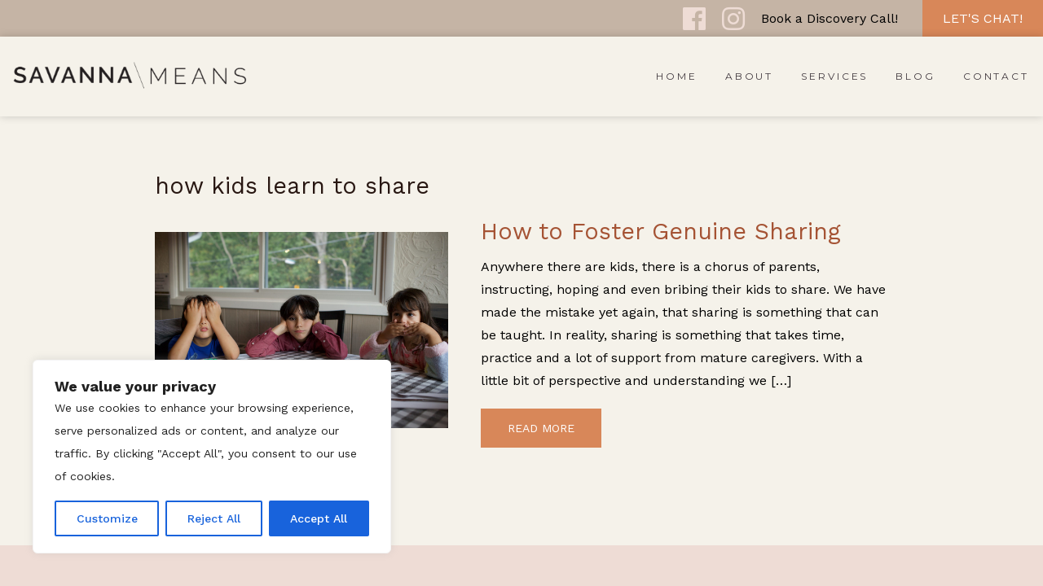

--- FILE ---
content_type: text/html; charset=UTF-8
request_url: https://www.savannameans.com/tag/how-kids-learn-to-share/
body_size: 16908
content:


<!DOCTYPE html>
<html>
<head>
    <title>Savanna Means</title>
    <meta name="viewport" content="width=device-width,initial-scale=1">
    <link rel="stylesheet" href="https://www.savannameans.com/wp-content/themes/LaunchItTheme/style.css">
    <meta name='robots' content='index, follow, max-image-preview:large, max-snippet:-1, max-video-preview:-1' />

	<!-- This site is optimized with the Yoast SEO plugin v26.5 - https://yoast.com/wordpress/plugins/seo/ -->
	<link rel="canonical" href="https://www.savannameans.com/tag/how-kids-learn-to-share/" />
	<meta property="og:locale" content="en_US" />
	<meta property="og:type" content="article" />
	<meta property="og:title" content="how kids learn to share Archives - Savanna Means" />
	<meta property="og:url" content="https://www.savannameans.com/tag/how-kids-learn-to-share/" />
	<meta property="og:site_name" content="Savanna Means" />
	<meta name="twitter:card" content="summary_large_image" />
	<script type="application/ld+json" class="yoast-schema-graph">{"@context":"https://schema.org","@graph":[{"@type":"CollectionPage","@id":"https://www.savannameans.com/tag/how-kids-learn-to-share/","url":"https://www.savannameans.com/tag/how-kids-learn-to-share/","name":"how kids learn to share Archives - Savanna Means","isPartOf":{"@id":"https://www.savannameans.com/#website"},"primaryImageOfPage":{"@id":"https://www.savannameans.com/tag/how-kids-learn-to-share/#primaryimage"},"image":{"@id":"https://www.savannameans.com/tag/how-kids-learn-to-share/#primaryimage"},"thumbnailUrl":"https://www.savannameans.com/wp-content/uploads/2022/05/keren-fedida-YtvItJoIREk-unsplash-scaled.jpg","breadcrumb":{"@id":"https://www.savannameans.com/tag/how-kids-learn-to-share/#breadcrumb"},"inLanguage":"en-US"},{"@type":"ImageObject","inLanguage":"en-US","@id":"https://www.savannameans.com/tag/how-kids-learn-to-share/#primaryimage","url":"https://www.savannameans.com/wp-content/uploads/2022/05/keren-fedida-YtvItJoIREk-unsplash-scaled.jpg","contentUrl":"https://www.savannameans.com/wp-content/uploads/2022/05/keren-fedida-YtvItJoIREk-unsplash-scaled.jpg","width":2560,"height":1707},{"@type":"BreadcrumbList","@id":"https://www.savannameans.com/tag/how-kids-learn-to-share/#breadcrumb","itemListElement":[{"@type":"ListItem","position":1,"name":"Home","item":"https://www.savannameans.com/"},{"@type":"ListItem","position":2,"name":"how kids learn to share"}]},{"@type":"WebSite","@id":"https://www.savannameans.com/#website","url":"https://www.savannameans.com/","name":"Savanna Means","description":"Family Sleep and Well-Being","publisher":{"@id":"https://www.savannameans.com/#organization"},"potentialAction":[{"@type":"SearchAction","target":{"@type":"EntryPoint","urlTemplate":"https://www.savannameans.com/?s={search_term_string}"},"query-input":{"@type":"PropertyValueSpecification","valueRequired":true,"valueName":"search_term_string"}}],"inLanguage":"en-US"},{"@type":"Organization","@id":"https://www.savannameans.com/#organization","name":"Savanna Means","url":"https://www.savannameans.com/","logo":{"@type":"ImageObject","inLanguage":"en-US","@id":"https://www.savannameans.com/#/schema/logo/image/","url":"https://www.savannameans.com/wp-content/uploads/2021/05/cropped-Savanna-Means-PV.png","contentUrl":"https://www.savannameans.com/wp-content/uploads/2021/05/cropped-Savanna-Means-PV.png","width":840,"height":125,"caption":"Savanna Means"},"image":{"@id":"https://www.savannameans.com/#/schema/logo/image/"}}]}</script>
	<!-- / Yoast SEO plugin. -->


<link rel='dns-prefetch' href='//www.savannameans.com' />
<link rel='dns-prefetch' href='//savannameans.kit.com' />
<link rel="alternate" type="application/rss+xml" title="Savanna Means &raquo; how kids learn to share Tag Feed" href="https://www.savannameans.com/tag/how-kids-learn-to-share/feed/" />
		<!-- This site uses the Google Analytics by ExactMetrics plugin v8.10.2 - Using Analytics tracking - https://www.exactmetrics.com/ -->
		<!-- Note: ExactMetrics is not currently configured on this site. The site owner needs to authenticate with Google Analytics in the ExactMetrics settings panel. -->
					<!-- No tracking code set -->
				<!-- / Google Analytics by ExactMetrics -->
		<style id='wp-img-auto-sizes-contain-inline-css' type='text/css'>
img:is([sizes=auto i],[sizes^="auto," i]){contain-intrinsic-size:3000px 1500px}
/*# sourceURL=wp-img-auto-sizes-contain-inline-css */
</style>
<style id='cf-frontend-style-inline-css' type='text/css'>
@font-face {
	font-family: 'Freight';
	font-weight: 400;
	font-display: auto;
	src: url('https://www.savannameans.com/wp-content/uploads/2021/05/Freight-Big-Bold.otf') format('OpenType');
}
@font-face {
	font-family: 'California Palms';
	font-weight: 400;
	font-display: auto;
	src: url('https://www.savannameans.com/wp-content/uploads/2021/05/CaliforniaPalms_Script.woff') format('woff');
}
@font-face {
	font-family: 'Freight';
	font-weight: 400;
	font-display: auto;
	src: url('https://www.savannameans.com/wp-content/uploads/2021/05/Freight-Big-Bold.otf') format('OpenType');
}
@font-face {
	font-family: 'California Palms';
	font-weight: 400;
	font-display: auto;
	src: url('https://www.savannameans.com/wp-content/uploads/2021/05/CaliforniaPalms_Script.woff') format('woff');
}
/*# sourceURL=cf-frontend-style-inline-css */
</style>
<link rel='stylesheet' id='sbi_styles-css' href='https://www.savannameans.com/wp-content/plugins/instagram-feed/css/sbi-styles.min.css?ver=6.10.0' type='text/css' media='all' />
<style id='wp-emoji-styles-inline-css' type='text/css'>

	img.wp-smiley, img.emoji {
		display: inline !important;
		border: none !important;
		box-shadow: none !important;
		height: 1em !important;
		width: 1em !important;
		margin: 0 0.07em !important;
		vertical-align: -0.1em !important;
		background: none !important;
		padding: 0 !important;
	}
/*# sourceURL=wp-emoji-styles-inline-css */
</style>
<link rel='stylesheet' id='wp-block-library-css' href='https://www.savannameans.com/wp-includes/css/dist/block-library/style.min.css?ver=6.9' type='text/css' media='all' />
<style id='classic-theme-styles-inline-css' type='text/css'>
/*! This file is auto-generated */
.wp-block-button__link{color:#fff;background-color:#32373c;border-radius:9999px;box-shadow:none;text-decoration:none;padding:calc(.667em + 2px) calc(1.333em + 2px);font-size:1.125em}.wp-block-file__button{background:#32373c;color:#fff;text-decoration:none}
/*# sourceURL=/wp-includes/css/classic-themes.min.css */
</style>
<link rel='stylesheet' id='convertkit-broadcasts-css' href='https://www.savannameans.com/wp-content/plugins/convertkit/resources/frontend/css/broadcasts.css?ver=3.1.2' type='text/css' media='all' />
<link rel='stylesheet' id='convertkit-button-css' href='https://www.savannameans.com/wp-content/plugins/convertkit/resources/frontend/css/button.css?ver=3.1.2' type='text/css' media='all' />
<link rel='stylesheet' id='convertkit-form-css' href='https://www.savannameans.com/wp-content/plugins/convertkit/resources/frontend/css/form.css?ver=3.1.2' type='text/css' media='all' />
<link rel='stylesheet' id='convertkit-form-builder-field-css' href='https://www.savannameans.com/wp-content/plugins/convertkit/resources/frontend/css/form-builder.css?ver=3.1.2' type='text/css' media='all' />
<link rel='stylesheet' id='convertkit-form-builder-css' href='https://www.savannameans.com/wp-content/plugins/convertkit/resources/frontend/css/form-builder.css?ver=3.1.2' type='text/css' media='all' />
<style id='global-styles-inline-css' type='text/css'>
:root{--wp--preset--aspect-ratio--square: 1;--wp--preset--aspect-ratio--4-3: 4/3;--wp--preset--aspect-ratio--3-4: 3/4;--wp--preset--aspect-ratio--3-2: 3/2;--wp--preset--aspect-ratio--2-3: 2/3;--wp--preset--aspect-ratio--16-9: 16/9;--wp--preset--aspect-ratio--9-16: 9/16;--wp--preset--color--black: #000000;--wp--preset--color--cyan-bluish-gray: #abb8c3;--wp--preset--color--white: #ffffff;--wp--preset--color--pale-pink: #f78da7;--wp--preset--color--vivid-red: #cf2e2e;--wp--preset--color--luminous-vivid-orange: #ff6900;--wp--preset--color--luminous-vivid-amber: #fcb900;--wp--preset--color--light-green-cyan: #7bdcb5;--wp--preset--color--vivid-green-cyan: #00d084;--wp--preset--color--pale-cyan-blue: #8ed1fc;--wp--preset--color--vivid-cyan-blue: #0693e3;--wp--preset--color--vivid-purple: #9b51e0;--wp--preset--gradient--vivid-cyan-blue-to-vivid-purple: linear-gradient(135deg,rgb(6,147,227) 0%,rgb(155,81,224) 100%);--wp--preset--gradient--light-green-cyan-to-vivid-green-cyan: linear-gradient(135deg,rgb(122,220,180) 0%,rgb(0,208,130) 100%);--wp--preset--gradient--luminous-vivid-amber-to-luminous-vivid-orange: linear-gradient(135deg,rgb(252,185,0) 0%,rgb(255,105,0) 100%);--wp--preset--gradient--luminous-vivid-orange-to-vivid-red: linear-gradient(135deg,rgb(255,105,0) 0%,rgb(207,46,46) 100%);--wp--preset--gradient--very-light-gray-to-cyan-bluish-gray: linear-gradient(135deg,rgb(238,238,238) 0%,rgb(169,184,195) 100%);--wp--preset--gradient--cool-to-warm-spectrum: linear-gradient(135deg,rgb(74,234,220) 0%,rgb(151,120,209) 20%,rgb(207,42,186) 40%,rgb(238,44,130) 60%,rgb(251,105,98) 80%,rgb(254,248,76) 100%);--wp--preset--gradient--blush-light-purple: linear-gradient(135deg,rgb(255,206,236) 0%,rgb(152,150,240) 100%);--wp--preset--gradient--blush-bordeaux: linear-gradient(135deg,rgb(254,205,165) 0%,rgb(254,45,45) 50%,rgb(107,0,62) 100%);--wp--preset--gradient--luminous-dusk: linear-gradient(135deg,rgb(255,203,112) 0%,rgb(199,81,192) 50%,rgb(65,88,208) 100%);--wp--preset--gradient--pale-ocean: linear-gradient(135deg,rgb(255,245,203) 0%,rgb(182,227,212) 50%,rgb(51,167,181) 100%);--wp--preset--gradient--electric-grass: linear-gradient(135deg,rgb(202,248,128) 0%,rgb(113,206,126) 100%);--wp--preset--gradient--midnight: linear-gradient(135deg,rgb(2,3,129) 0%,rgb(40,116,252) 100%);--wp--preset--font-size--small: 13px;--wp--preset--font-size--medium: 20px;--wp--preset--font-size--large: 36px;--wp--preset--font-size--x-large: 42px;--wp--preset--spacing--20: 0.44rem;--wp--preset--spacing--30: 0.67rem;--wp--preset--spacing--40: 1rem;--wp--preset--spacing--50: 1.5rem;--wp--preset--spacing--60: 2.25rem;--wp--preset--spacing--70: 3.38rem;--wp--preset--spacing--80: 5.06rem;--wp--preset--shadow--natural: 6px 6px 9px rgba(0, 0, 0, 0.2);--wp--preset--shadow--deep: 12px 12px 50px rgba(0, 0, 0, 0.4);--wp--preset--shadow--sharp: 6px 6px 0px rgba(0, 0, 0, 0.2);--wp--preset--shadow--outlined: 6px 6px 0px -3px rgb(255, 255, 255), 6px 6px rgb(0, 0, 0);--wp--preset--shadow--crisp: 6px 6px 0px rgb(0, 0, 0);}:where(.is-layout-flex){gap: 0.5em;}:where(.is-layout-grid){gap: 0.5em;}body .is-layout-flex{display: flex;}.is-layout-flex{flex-wrap: wrap;align-items: center;}.is-layout-flex > :is(*, div){margin: 0;}body .is-layout-grid{display: grid;}.is-layout-grid > :is(*, div){margin: 0;}:where(.wp-block-columns.is-layout-flex){gap: 2em;}:where(.wp-block-columns.is-layout-grid){gap: 2em;}:where(.wp-block-post-template.is-layout-flex){gap: 1.25em;}:where(.wp-block-post-template.is-layout-grid){gap: 1.25em;}.has-black-color{color: var(--wp--preset--color--black) !important;}.has-cyan-bluish-gray-color{color: var(--wp--preset--color--cyan-bluish-gray) !important;}.has-white-color{color: var(--wp--preset--color--white) !important;}.has-pale-pink-color{color: var(--wp--preset--color--pale-pink) !important;}.has-vivid-red-color{color: var(--wp--preset--color--vivid-red) !important;}.has-luminous-vivid-orange-color{color: var(--wp--preset--color--luminous-vivid-orange) !important;}.has-luminous-vivid-amber-color{color: var(--wp--preset--color--luminous-vivid-amber) !important;}.has-light-green-cyan-color{color: var(--wp--preset--color--light-green-cyan) !important;}.has-vivid-green-cyan-color{color: var(--wp--preset--color--vivid-green-cyan) !important;}.has-pale-cyan-blue-color{color: var(--wp--preset--color--pale-cyan-blue) !important;}.has-vivid-cyan-blue-color{color: var(--wp--preset--color--vivid-cyan-blue) !important;}.has-vivid-purple-color{color: var(--wp--preset--color--vivid-purple) !important;}.has-black-background-color{background-color: var(--wp--preset--color--black) !important;}.has-cyan-bluish-gray-background-color{background-color: var(--wp--preset--color--cyan-bluish-gray) !important;}.has-white-background-color{background-color: var(--wp--preset--color--white) !important;}.has-pale-pink-background-color{background-color: var(--wp--preset--color--pale-pink) !important;}.has-vivid-red-background-color{background-color: var(--wp--preset--color--vivid-red) !important;}.has-luminous-vivid-orange-background-color{background-color: var(--wp--preset--color--luminous-vivid-orange) !important;}.has-luminous-vivid-amber-background-color{background-color: var(--wp--preset--color--luminous-vivid-amber) !important;}.has-light-green-cyan-background-color{background-color: var(--wp--preset--color--light-green-cyan) !important;}.has-vivid-green-cyan-background-color{background-color: var(--wp--preset--color--vivid-green-cyan) !important;}.has-pale-cyan-blue-background-color{background-color: var(--wp--preset--color--pale-cyan-blue) !important;}.has-vivid-cyan-blue-background-color{background-color: var(--wp--preset--color--vivid-cyan-blue) !important;}.has-vivid-purple-background-color{background-color: var(--wp--preset--color--vivid-purple) !important;}.has-black-border-color{border-color: var(--wp--preset--color--black) !important;}.has-cyan-bluish-gray-border-color{border-color: var(--wp--preset--color--cyan-bluish-gray) !important;}.has-white-border-color{border-color: var(--wp--preset--color--white) !important;}.has-pale-pink-border-color{border-color: var(--wp--preset--color--pale-pink) !important;}.has-vivid-red-border-color{border-color: var(--wp--preset--color--vivid-red) !important;}.has-luminous-vivid-orange-border-color{border-color: var(--wp--preset--color--luminous-vivid-orange) !important;}.has-luminous-vivid-amber-border-color{border-color: var(--wp--preset--color--luminous-vivid-amber) !important;}.has-light-green-cyan-border-color{border-color: var(--wp--preset--color--light-green-cyan) !important;}.has-vivid-green-cyan-border-color{border-color: var(--wp--preset--color--vivid-green-cyan) !important;}.has-pale-cyan-blue-border-color{border-color: var(--wp--preset--color--pale-cyan-blue) !important;}.has-vivid-cyan-blue-border-color{border-color: var(--wp--preset--color--vivid-cyan-blue) !important;}.has-vivid-purple-border-color{border-color: var(--wp--preset--color--vivid-purple) !important;}.has-vivid-cyan-blue-to-vivid-purple-gradient-background{background: var(--wp--preset--gradient--vivid-cyan-blue-to-vivid-purple) !important;}.has-light-green-cyan-to-vivid-green-cyan-gradient-background{background: var(--wp--preset--gradient--light-green-cyan-to-vivid-green-cyan) !important;}.has-luminous-vivid-amber-to-luminous-vivid-orange-gradient-background{background: var(--wp--preset--gradient--luminous-vivid-amber-to-luminous-vivid-orange) !important;}.has-luminous-vivid-orange-to-vivid-red-gradient-background{background: var(--wp--preset--gradient--luminous-vivid-orange-to-vivid-red) !important;}.has-very-light-gray-to-cyan-bluish-gray-gradient-background{background: var(--wp--preset--gradient--very-light-gray-to-cyan-bluish-gray) !important;}.has-cool-to-warm-spectrum-gradient-background{background: var(--wp--preset--gradient--cool-to-warm-spectrum) !important;}.has-blush-light-purple-gradient-background{background: var(--wp--preset--gradient--blush-light-purple) !important;}.has-blush-bordeaux-gradient-background{background: var(--wp--preset--gradient--blush-bordeaux) !important;}.has-luminous-dusk-gradient-background{background: var(--wp--preset--gradient--luminous-dusk) !important;}.has-pale-ocean-gradient-background{background: var(--wp--preset--gradient--pale-ocean) !important;}.has-electric-grass-gradient-background{background: var(--wp--preset--gradient--electric-grass) !important;}.has-midnight-gradient-background{background: var(--wp--preset--gradient--midnight) !important;}.has-small-font-size{font-size: var(--wp--preset--font-size--small) !important;}.has-medium-font-size{font-size: var(--wp--preset--font-size--medium) !important;}.has-large-font-size{font-size: var(--wp--preset--font-size--large) !important;}.has-x-large-font-size{font-size: var(--wp--preset--font-size--x-large) !important;}
:where(.wp-block-post-template.is-layout-flex){gap: 1.25em;}:where(.wp-block-post-template.is-layout-grid){gap: 1.25em;}
:where(.wp-block-term-template.is-layout-flex){gap: 1.25em;}:where(.wp-block-term-template.is-layout-grid){gap: 1.25em;}
:where(.wp-block-columns.is-layout-flex){gap: 2em;}:where(.wp-block-columns.is-layout-grid){gap: 2em;}
:root :where(.wp-block-pullquote){font-size: 1.5em;line-height: 1.6;}
/*# sourceURL=global-styles-inline-css */
</style>
<link rel='stylesheet' id='fontawesome-css' href='https://www.savannameans.com/wp-content/themes/LaunchItTheme/css/all.min.css?ver=6.9' type='text/css' media='all' />
<script type="text/javascript" src="https://www.savannameans.com/wp-includes/js/jquery/jquery.min.js?ver=3.7.1" id="jquery-core-js"></script>
<script type="text/javascript" src="https://www.savannameans.com/wp-includes/js/jquery/jquery-migrate.min.js?ver=3.4.1" id="jquery-migrate-js"></script>
<script type="text/javascript" id="cookie-law-info-js-extra">
/* <![CDATA[ */
var _ckyConfig = {"_ipData":[],"_assetsURL":"https://www.savannameans.com/wp-content/plugins/cookie-law-info/lite/frontend/images/","_publicURL":"https://www.savannameans.com","_expiry":"365","_categories":[{"name":"Necessary","slug":"necessary","isNecessary":true,"ccpaDoNotSell":true,"cookies":[],"active":true,"defaultConsent":{"gdpr":true,"ccpa":true}},{"name":"Functional","slug":"functional","isNecessary":false,"ccpaDoNotSell":true,"cookies":[],"active":true,"defaultConsent":{"gdpr":false,"ccpa":false}},{"name":"Analytics","slug":"analytics","isNecessary":false,"ccpaDoNotSell":true,"cookies":[],"active":true,"defaultConsent":{"gdpr":false,"ccpa":false}},{"name":"Performance","slug":"performance","isNecessary":false,"ccpaDoNotSell":true,"cookies":[],"active":true,"defaultConsent":{"gdpr":false,"ccpa":false}},{"name":"Advertisement","slug":"advertisement","isNecessary":false,"ccpaDoNotSell":true,"cookies":[],"active":true,"defaultConsent":{"gdpr":false,"ccpa":false}}],"_activeLaw":"gdpr","_rootDomain":"","_block":"1","_showBanner":"1","_bannerConfig":{"settings":{"type":"box","preferenceCenterType":"popup","position":"bottom-left","applicableLaw":"gdpr"},"behaviours":{"reloadBannerOnAccept":false,"loadAnalyticsByDefault":false,"animations":{"onLoad":"animate","onHide":"sticky"}},"config":{"revisitConsent":{"status":true,"tag":"revisit-consent","position":"bottom-left","meta":{"url":"#"},"styles":{"background-color":"#0056A7"},"elements":{"title":{"type":"text","tag":"revisit-consent-title","status":true,"styles":{"color":"#0056a7"}}}},"preferenceCenter":{"toggle":{"status":true,"tag":"detail-category-toggle","type":"toggle","states":{"active":{"styles":{"background-color":"#1863DC"}},"inactive":{"styles":{"background-color":"#D0D5D2"}}}}},"categoryPreview":{"status":false,"toggle":{"status":true,"tag":"detail-category-preview-toggle","type":"toggle","states":{"active":{"styles":{"background-color":"#1863DC"}},"inactive":{"styles":{"background-color":"#D0D5D2"}}}}},"videoPlaceholder":{"status":true,"styles":{"background-color":"#000000","border-color":"#000000","color":"#ffffff"}},"readMore":{"status":false,"tag":"readmore-button","type":"link","meta":{"noFollow":true,"newTab":true},"styles":{"color":"#1863DC","background-color":"transparent","border-color":"transparent"}},"showMore":{"status":true,"tag":"show-desc-button","type":"button","styles":{"color":"#1863DC"}},"showLess":{"status":true,"tag":"hide-desc-button","type":"button","styles":{"color":"#1863DC"}},"alwaysActive":{"status":true,"tag":"always-active","styles":{"color":"#008000"}},"manualLinks":{"status":true,"tag":"manual-links","type":"link","styles":{"color":"#1863DC"}},"auditTable":{"status":true},"optOption":{"status":true,"toggle":{"status":true,"tag":"optout-option-toggle","type":"toggle","states":{"active":{"styles":{"background-color":"#1863dc"}},"inactive":{"styles":{"background-color":"#FFFFFF"}}}}}}},"_version":"3.3.8","_logConsent":"1","_tags":[{"tag":"accept-button","styles":{"color":"#FFFFFF","background-color":"#1863DC","border-color":"#1863DC"}},{"tag":"reject-button","styles":{"color":"#1863DC","background-color":"transparent","border-color":"#1863DC"}},{"tag":"settings-button","styles":{"color":"#1863DC","background-color":"transparent","border-color":"#1863DC"}},{"tag":"readmore-button","styles":{"color":"#1863DC","background-color":"transparent","border-color":"transparent"}},{"tag":"donotsell-button","styles":{"color":"#1863DC","background-color":"transparent","border-color":"transparent"}},{"tag":"show-desc-button","styles":{"color":"#1863DC"}},{"tag":"hide-desc-button","styles":{"color":"#1863DC"}},{"tag":"cky-always-active","styles":[]},{"tag":"cky-link","styles":[]},{"tag":"accept-button","styles":{"color":"#FFFFFF","background-color":"#1863DC","border-color":"#1863DC"}},{"tag":"revisit-consent","styles":{"background-color":"#0056A7"}}],"_shortCodes":[{"key":"cky_readmore","content":"\u003Ca href=\"#\" class=\"cky-policy\" aria-label=\"Cookie Policy\" target=\"_blank\" rel=\"noopener\" data-cky-tag=\"readmore-button\"\u003ECookie Policy\u003C/a\u003E","tag":"readmore-button","status":false,"attributes":{"rel":"nofollow","target":"_blank"}},{"key":"cky_show_desc","content":"\u003Cbutton class=\"cky-show-desc-btn\" data-cky-tag=\"show-desc-button\" aria-label=\"Show more\"\u003EShow more\u003C/button\u003E","tag":"show-desc-button","status":true,"attributes":[]},{"key":"cky_hide_desc","content":"\u003Cbutton class=\"cky-show-desc-btn\" data-cky-tag=\"hide-desc-button\" aria-label=\"Show less\"\u003EShow less\u003C/button\u003E","tag":"hide-desc-button","status":true,"attributes":[]},{"key":"cky_optout_show_desc","content":"[cky_optout_show_desc]","tag":"optout-show-desc-button","status":true,"attributes":[]},{"key":"cky_optout_hide_desc","content":"[cky_optout_hide_desc]","tag":"optout-hide-desc-button","status":true,"attributes":[]},{"key":"cky_category_toggle_label","content":"[cky_{{status}}_category_label] [cky_preference_{{category_slug}}_title]","tag":"","status":true,"attributes":[]},{"key":"cky_enable_category_label","content":"Enable","tag":"","status":true,"attributes":[]},{"key":"cky_disable_category_label","content":"Disable","tag":"","status":true,"attributes":[]},{"key":"cky_video_placeholder","content":"\u003Cdiv class=\"video-placeholder-normal\" data-cky-tag=\"video-placeholder\" id=\"[UNIQUEID]\"\u003E\u003Cp class=\"video-placeholder-text-normal\" data-cky-tag=\"placeholder-title\"\u003EPlease accept cookies to access this content\u003C/p\u003E\u003C/div\u003E","tag":"","status":true,"attributes":[]},{"key":"cky_enable_optout_label","content":"Enable","tag":"","status":true,"attributes":[]},{"key":"cky_disable_optout_label","content":"Disable","tag":"","status":true,"attributes":[]},{"key":"cky_optout_toggle_label","content":"[cky_{{status}}_optout_label] [cky_optout_option_title]","tag":"","status":true,"attributes":[]},{"key":"cky_optout_option_title","content":"Do Not Sell or Share My Personal Information","tag":"","status":true,"attributes":[]},{"key":"cky_optout_close_label","content":"Close","tag":"","status":true,"attributes":[]},{"key":"cky_preference_close_label","content":"Close","tag":"","status":true,"attributes":[]}],"_rtl":"","_language":"en","_providersToBlock":[]};
var _ckyStyles = {"css":".cky-overlay{background: #000000; opacity: 0.4; position: fixed; top: 0; left: 0; width: 100%; height: 100%; z-index: 99999999;}.cky-hide{display: none;}.cky-btn-revisit-wrapper{display: flex; align-items: center; justify-content: center; background: #0056a7; width: 45px; height: 45px; border-radius: 50%; position: fixed; z-index: 999999; cursor: pointer;}.cky-revisit-bottom-left{bottom: 15px; left: 15px;}.cky-revisit-bottom-right{bottom: 15px; right: 15px;}.cky-btn-revisit-wrapper .cky-btn-revisit{display: flex; align-items: center; justify-content: center; background: none; border: none; cursor: pointer; position: relative; margin: 0; padding: 0;}.cky-btn-revisit-wrapper .cky-btn-revisit img{max-width: fit-content; margin: 0; height: 30px; width: 30px;}.cky-revisit-bottom-left:hover::before{content: attr(data-tooltip); position: absolute; background: #4e4b66; color: #ffffff; left: calc(100% + 7px); font-size: 12px; line-height: 16px; width: max-content; padding: 4px 8px; border-radius: 4px;}.cky-revisit-bottom-left:hover::after{position: absolute; content: \"\"; border: 5px solid transparent; left: calc(100% + 2px); border-left-width: 0; border-right-color: #4e4b66;}.cky-revisit-bottom-right:hover::before{content: attr(data-tooltip); position: absolute; background: #4e4b66; color: #ffffff; right: calc(100% + 7px); font-size: 12px; line-height: 16px; width: max-content; padding: 4px 8px; border-radius: 4px;}.cky-revisit-bottom-right:hover::after{position: absolute; content: \"\"; border: 5px solid transparent; right: calc(100% + 2px); border-right-width: 0; border-left-color: #4e4b66;}.cky-revisit-hide{display: none;}.cky-consent-container{position: fixed; width: 440px; box-sizing: border-box; z-index: 9999999; border-radius: 6px;}.cky-consent-container .cky-consent-bar{background: #ffffff; border: 1px solid; padding: 20px 26px; box-shadow: 0 -1px 10px 0 #acabab4d; border-radius: 6px;}.cky-box-bottom-left{bottom: 40px; left: 40px;}.cky-box-bottom-right{bottom: 40px; right: 40px;}.cky-box-top-left{top: 40px; left: 40px;}.cky-box-top-right{top: 40px; right: 40px;}.cky-custom-brand-logo-wrapper .cky-custom-brand-logo{width: 100px; height: auto; margin: 0 0 12px 0;}.cky-notice .cky-title{color: #212121; font-weight: 700; font-size: 18px; line-height: 24px; margin: 0 0 12px 0;}.cky-notice-des *,.cky-preference-content-wrapper *,.cky-accordion-header-des *,.cky-gpc-wrapper .cky-gpc-desc *{font-size: 14px;}.cky-notice-des{color: #212121; font-size: 14px; line-height: 24px; font-weight: 400;}.cky-notice-des img{height: 25px; width: 25px;}.cky-consent-bar .cky-notice-des p,.cky-gpc-wrapper .cky-gpc-desc p,.cky-preference-body-wrapper .cky-preference-content-wrapper p,.cky-accordion-header-wrapper .cky-accordion-header-des p,.cky-cookie-des-table li div:last-child p{color: inherit; margin-top: 0; overflow-wrap: break-word;}.cky-notice-des P:last-child,.cky-preference-content-wrapper p:last-child,.cky-cookie-des-table li div:last-child p:last-child,.cky-gpc-wrapper .cky-gpc-desc p:last-child{margin-bottom: 0;}.cky-notice-des a.cky-policy,.cky-notice-des button.cky-policy{font-size: 14px; color: #1863dc; white-space: nowrap; cursor: pointer; background: transparent; border: 1px solid; text-decoration: underline;}.cky-notice-des button.cky-policy{padding: 0;}.cky-notice-des a.cky-policy:focus-visible,.cky-notice-des button.cky-policy:focus-visible,.cky-preference-content-wrapper .cky-show-desc-btn:focus-visible,.cky-accordion-header .cky-accordion-btn:focus-visible,.cky-preference-header .cky-btn-close:focus-visible,.cky-switch input[type=\"checkbox\"]:focus-visible,.cky-footer-wrapper a:focus-visible,.cky-btn:focus-visible{outline: 2px solid #1863dc; outline-offset: 2px;}.cky-btn:focus:not(:focus-visible),.cky-accordion-header .cky-accordion-btn:focus:not(:focus-visible),.cky-preference-content-wrapper .cky-show-desc-btn:focus:not(:focus-visible),.cky-btn-revisit-wrapper .cky-btn-revisit:focus:not(:focus-visible),.cky-preference-header .cky-btn-close:focus:not(:focus-visible),.cky-consent-bar .cky-banner-btn-close:focus:not(:focus-visible){outline: 0;}button.cky-show-desc-btn:not(:hover):not(:active){color: #1863dc; background: transparent;}button.cky-accordion-btn:not(:hover):not(:active),button.cky-banner-btn-close:not(:hover):not(:active),button.cky-btn-revisit:not(:hover):not(:active),button.cky-btn-close:not(:hover):not(:active){background: transparent;}.cky-consent-bar button:hover,.cky-modal.cky-modal-open button:hover,.cky-consent-bar button:focus,.cky-modal.cky-modal-open button:focus{text-decoration: none;}.cky-notice-btn-wrapper{display: flex; justify-content: flex-start; align-items: center; flex-wrap: wrap; margin-top: 16px;}.cky-notice-btn-wrapper .cky-btn{text-shadow: none; box-shadow: none;}.cky-btn{flex: auto; max-width: 100%; font-size: 14px; font-family: inherit; line-height: 24px; padding: 8px; font-weight: 500; margin: 0 8px 0 0; border-radius: 2px; cursor: pointer; text-align: center; text-transform: none; min-height: 0;}.cky-btn:hover{opacity: 0.8;}.cky-btn-customize{color: #1863dc; background: transparent; border: 2px solid #1863dc;}.cky-btn-reject{color: #1863dc; background: transparent; border: 2px solid #1863dc;}.cky-btn-accept{background: #1863dc; color: #ffffff; border: 2px solid #1863dc;}.cky-btn:last-child{margin-right: 0;}@media (max-width: 576px){.cky-box-bottom-left{bottom: 0; left: 0;}.cky-box-bottom-right{bottom: 0; right: 0;}.cky-box-top-left{top: 0; left: 0;}.cky-box-top-right{top: 0; right: 0;}}@media (max-width: 440px){.cky-box-bottom-left, .cky-box-bottom-right, .cky-box-top-left, .cky-box-top-right{width: 100%; max-width: 100%;}.cky-consent-container .cky-consent-bar{padding: 20px 0;}.cky-custom-brand-logo-wrapper, .cky-notice .cky-title, .cky-notice-des, .cky-notice-btn-wrapper{padding: 0 24px;}.cky-notice-des{max-height: 40vh; overflow-y: scroll;}.cky-notice-btn-wrapper{flex-direction: column; margin-top: 0;}.cky-btn{width: 100%; margin: 10px 0 0 0;}.cky-notice-btn-wrapper .cky-btn-customize{order: 2;}.cky-notice-btn-wrapper .cky-btn-reject{order: 3;}.cky-notice-btn-wrapper .cky-btn-accept{order: 1; margin-top: 16px;}}@media (max-width: 352px){.cky-notice .cky-title{font-size: 16px;}.cky-notice-des *{font-size: 12px;}.cky-notice-des, .cky-btn{font-size: 12px;}}.cky-modal.cky-modal-open{display: flex; visibility: visible; -webkit-transform: translate(-50%, -50%); -moz-transform: translate(-50%, -50%); -ms-transform: translate(-50%, -50%); -o-transform: translate(-50%, -50%); transform: translate(-50%, -50%); top: 50%; left: 50%; transition: all 1s ease;}.cky-modal{box-shadow: 0 32px 68px rgba(0, 0, 0, 0.3); margin: 0 auto; position: fixed; max-width: 100%; background: #ffffff; top: 50%; box-sizing: border-box; border-radius: 6px; z-index: 999999999; color: #212121; -webkit-transform: translate(-50%, 100%); -moz-transform: translate(-50%, 100%); -ms-transform: translate(-50%, 100%); -o-transform: translate(-50%, 100%); transform: translate(-50%, 100%); visibility: hidden; transition: all 0s ease;}.cky-preference-center{max-height: 79vh; overflow: hidden; width: 845px; overflow: hidden; flex: 1 1 0; display: flex; flex-direction: column; border-radius: 6px;}.cky-preference-header{display: flex; align-items: center; justify-content: space-between; padding: 22px 24px; border-bottom: 1px solid;}.cky-preference-header .cky-preference-title{font-size: 18px; font-weight: 700; line-height: 24px;}.cky-preference-header .cky-btn-close{margin: 0; cursor: pointer; vertical-align: middle; padding: 0; background: none; border: none; width: auto; height: auto; min-height: 0; line-height: 0; text-shadow: none; box-shadow: none;}.cky-preference-header .cky-btn-close img{margin: 0; height: 10px; width: 10px;}.cky-preference-body-wrapper{padding: 0 24px; flex: 1; overflow: auto; box-sizing: border-box;}.cky-preference-content-wrapper,.cky-gpc-wrapper .cky-gpc-desc{font-size: 14px; line-height: 24px; font-weight: 400; padding: 12px 0;}.cky-preference-content-wrapper{border-bottom: 1px solid;}.cky-preference-content-wrapper img{height: 25px; width: 25px;}.cky-preference-content-wrapper .cky-show-desc-btn{font-size: 14px; font-family: inherit; color: #1863dc; text-decoration: none; line-height: 24px; padding: 0; margin: 0; white-space: nowrap; cursor: pointer; background: transparent; border-color: transparent; text-transform: none; min-height: 0; text-shadow: none; box-shadow: none;}.cky-accordion-wrapper{margin-bottom: 10px;}.cky-accordion{border-bottom: 1px solid;}.cky-accordion:last-child{border-bottom: none;}.cky-accordion .cky-accordion-item{display: flex; margin-top: 10px;}.cky-accordion .cky-accordion-body{display: none;}.cky-accordion.cky-accordion-active .cky-accordion-body{display: block; padding: 0 22px; margin-bottom: 16px;}.cky-accordion-header-wrapper{cursor: pointer; width: 100%;}.cky-accordion-item .cky-accordion-header{display: flex; justify-content: space-between; align-items: center;}.cky-accordion-header .cky-accordion-btn{font-size: 16px; font-family: inherit; color: #212121; line-height: 24px; background: none; border: none; font-weight: 700; padding: 0; margin: 0; cursor: pointer; text-transform: none; min-height: 0; text-shadow: none; box-shadow: none;}.cky-accordion-header .cky-always-active{color: #008000; font-weight: 600; line-height: 24px; font-size: 14px;}.cky-accordion-header-des{font-size: 14px; line-height: 24px; margin: 10px 0 16px 0;}.cky-accordion-chevron{margin-right: 22px; position: relative; cursor: pointer;}.cky-accordion-chevron-hide{display: none;}.cky-accordion .cky-accordion-chevron i::before{content: \"\"; position: absolute; border-right: 1.4px solid; border-bottom: 1.4px solid; border-color: inherit; height: 6px; width: 6px; -webkit-transform: rotate(-45deg); -moz-transform: rotate(-45deg); -ms-transform: rotate(-45deg); -o-transform: rotate(-45deg); transform: rotate(-45deg); transition: all 0.2s ease-in-out; top: 8px;}.cky-accordion.cky-accordion-active .cky-accordion-chevron i::before{-webkit-transform: rotate(45deg); -moz-transform: rotate(45deg); -ms-transform: rotate(45deg); -o-transform: rotate(45deg); transform: rotate(45deg);}.cky-audit-table{background: #f4f4f4; border-radius: 6px;}.cky-audit-table .cky-empty-cookies-text{color: inherit; font-size: 12px; line-height: 24px; margin: 0; padding: 10px;}.cky-audit-table .cky-cookie-des-table{font-size: 12px; line-height: 24px; font-weight: normal; padding: 15px 10px; border-bottom: 1px solid; border-bottom-color: inherit; margin: 0;}.cky-audit-table .cky-cookie-des-table:last-child{border-bottom: none;}.cky-audit-table .cky-cookie-des-table li{list-style-type: none; display: flex; padding: 3px 0;}.cky-audit-table .cky-cookie-des-table li:first-child{padding-top: 0;}.cky-cookie-des-table li div:first-child{width: 100px; font-weight: 600; word-break: break-word; word-wrap: break-word;}.cky-cookie-des-table li div:last-child{flex: 1; word-break: break-word; word-wrap: break-word; margin-left: 8px;}.cky-footer-shadow{display: block; width: 100%; height: 40px; background: linear-gradient(180deg, rgba(255, 255, 255, 0) 0%, #ffffff 100%); position: absolute; bottom: calc(100% - 1px);}.cky-footer-wrapper{position: relative;}.cky-prefrence-btn-wrapper{display: flex; flex-wrap: wrap; align-items: center; justify-content: center; padding: 22px 24px; border-top: 1px solid;}.cky-prefrence-btn-wrapper .cky-btn{flex: auto; max-width: 100%; text-shadow: none; box-shadow: none;}.cky-btn-preferences{color: #1863dc; background: transparent; border: 2px solid #1863dc;}.cky-preference-header,.cky-preference-body-wrapper,.cky-preference-content-wrapper,.cky-accordion-wrapper,.cky-accordion,.cky-accordion-wrapper,.cky-footer-wrapper,.cky-prefrence-btn-wrapper{border-color: inherit;}@media (max-width: 845px){.cky-modal{max-width: calc(100% - 16px);}}@media (max-width: 576px){.cky-modal{max-width: 100%;}.cky-preference-center{max-height: 100vh;}.cky-prefrence-btn-wrapper{flex-direction: column;}.cky-accordion.cky-accordion-active .cky-accordion-body{padding-right: 0;}.cky-prefrence-btn-wrapper .cky-btn{width: 100%; margin: 10px 0 0 0;}.cky-prefrence-btn-wrapper .cky-btn-reject{order: 3;}.cky-prefrence-btn-wrapper .cky-btn-accept{order: 1; margin-top: 0;}.cky-prefrence-btn-wrapper .cky-btn-preferences{order: 2;}}@media (max-width: 425px){.cky-accordion-chevron{margin-right: 15px;}.cky-notice-btn-wrapper{margin-top: 0;}.cky-accordion.cky-accordion-active .cky-accordion-body{padding: 0 15px;}}@media (max-width: 352px){.cky-preference-header .cky-preference-title{font-size: 16px;}.cky-preference-header{padding: 16px 24px;}.cky-preference-content-wrapper *, .cky-accordion-header-des *{font-size: 12px;}.cky-preference-content-wrapper, .cky-preference-content-wrapper .cky-show-more, .cky-accordion-header .cky-always-active, .cky-accordion-header-des, .cky-preference-content-wrapper .cky-show-desc-btn, .cky-notice-des a.cky-policy{font-size: 12px;}.cky-accordion-header .cky-accordion-btn{font-size: 14px;}}.cky-switch{display: flex;}.cky-switch input[type=\"checkbox\"]{position: relative; width: 44px; height: 24px; margin: 0; background: #d0d5d2; -webkit-appearance: none; border-radius: 50px; cursor: pointer; outline: 0; border: none; top: 0;}.cky-switch input[type=\"checkbox\"]:checked{background: #1863dc;}.cky-switch input[type=\"checkbox\"]:before{position: absolute; content: \"\"; height: 20px; width: 20px; left: 2px; bottom: 2px; border-radius: 50%; background-color: white; -webkit-transition: 0.4s; transition: 0.4s; margin: 0;}.cky-switch input[type=\"checkbox\"]:after{display: none;}.cky-switch input[type=\"checkbox\"]:checked:before{-webkit-transform: translateX(20px); -ms-transform: translateX(20px); transform: translateX(20px);}@media (max-width: 425px){.cky-switch input[type=\"checkbox\"]{width: 38px; height: 21px;}.cky-switch input[type=\"checkbox\"]:before{height: 17px; width: 17px;}.cky-switch input[type=\"checkbox\"]:checked:before{-webkit-transform: translateX(17px); -ms-transform: translateX(17px); transform: translateX(17px);}}.cky-consent-bar .cky-banner-btn-close{position: absolute; right: 9px; top: 5px; background: none; border: none; cursor: pointer; padding: 0; margin: 0; min-height: 0; line-height: 0; height: auto; width: auto; text-shadow: none; box-shadow: none;}.cky-consent-bar .cky-banner-btn-close img{height: 9px; width: 9px; margin: 0;}.cky-notice-group{font-size: 14px; line-height: 24px; font-weight: 400; color: #212121;}.cky-notice-btn-wrapper .cky-btn-do-not-sell{font-size: 14px; line-height: 24px; padding: 6px 0; margin: 0; font-weight: 500; background: none; border-radius: 2px; border: none; cursor: pointer; text-align: left; color: #1863dc; background: transparent; border-color: transparent; box-shadow: none; text-shadow: none;}.cky-consent-bar .cky-banner-btn-close:focus-visible,.cky-notice-btn-wrapper .cky-btn-do-not-sell:focus-visible,.cky-opt-out-btn-wrapper .cky-btn:focus-visible,.cky-opt-out-checkbox-wrapper input[type=\"checkbox\"].cky-opt-out-checkbox:focus-visible{outline: 2px solid #1863dc; outline-offset: 2px;}@media (max-width: 440px){.cky-consent-container{width: 100%;}}@media (max-width: 352px){.cky-notice-des a.cky-policy, .cky-notice-btn-wrapper .cky-btn-do-not-sell{font-size: 12px;}}.cky-opt-out-wrapper{padding: 12px 0;}.cky-opt-out-wrapper .cky-opt-out-checkbox-wrapper{display: flex; align-items: center;}.cky-opt-out-checkbox-wrapper .cky-opt-out-checkbox-label{font-size: 16px; font-weight: 700; line-height: 24px; margin: 0 0 0 12px; cursor: pointer;}.cky-opt-out-checkbox-wrapper input[type=\"checkbox\"].cky-opt-out-checkbox{background-color: #ffffff; border: 1px solid black; width: 20px; height: 18.5px; margin: 0; -webkit-appearance: none; position: relative; display: flex; align-items: center; justify-content: center; border-radius: 2px; cursor: pointer;}.cky-opt-out-checkbox-wrapper input[type=\"checkbox\"].cky-opt-out-checkbox:checked{background-color: #1863dc; border: none;}.cky-opt-out-checkbox-wrapper input[type=\"checkbox\"].cky-opt-out-checkbox:checked::after{left: 6px; bottom: 4px; width: 7px; height: 13px; border: solid #ffffff; border-width: 0 3px 3px 0; border-radius: 2px; -webkit-transform: rotate(45deg); -ms-transform: rotate(45deg); transform: rotate(45deg); content: \"\"; position: absolute; box-sizing: border-box;}.cky-opt-out-checkbox-wrapper.cky-disabled .cky-opt-out-checkbox-label,.cky-opt-out-checkbox-wrapper.cky-disabled input[type=\"checkbox\"].cky-opt-out-checkbox{cursor: no-drop;}.cky-gpc-wrapper{margin: 0 0 0 32px;}.cky-footer-wrapper .cky-opt-out-btn-wrapper{display: flex; flex-wrap: wrap; align-items: center; justify-content: center; padding: 22px 24px;}.cky-opt-out-btn-wrapper .cky-btn{flex: auto; max-width: 100%; text-shadow: none; box-shadow: none;}.cky-opt-out-btn-wrapper .cky-btn-cancel{border: 1px solid #dedfe0; background: transparent; color: #858585;}.cky-opt-out-btn-wrapper .cky-btn-confirm{background: #1863dc; color: #ffffff; border: 1px solid #1863dc;}@media (max-width: 352px){.cky-opt-out-checkbox-wrapper .cky-opt-out-checkbox-label{font-size: 14px;}.cky-gpc-wrapper .cky-gpc-desc, .cky-gpc-wrapper .cky-gpc-desc *{font-size: 12px;}.cky-opt-out-checkbox-wrapper input[type=\"checkbox\"].cky-opt-out-checkbox{width: 16px; height: 16px;}.cky-opt-out-checkbox-wrapper input[type=\"checkbox\"].cky-opt-out-checkbox:checked::after{left: 5px; bottom: 4px; width: 3px; height: 9px;}.cky-gpc-wrapper{margin: 0 0 0 28px;}}.video-placeholder-youtube{background-size: 100% 100%; background-position: center; background-repeat: no-repeat; background-color: #b2b0b059; position: relative; display: flex; align-items: center; justify-content: center; max-width: 100%;}.video-placeholder-text-youtube{text-align: center; align-items: center; padding: 10px 16px; background-color: #000000cc; color: #ffffff; border: 1px solid; border-radius: 2px; cursor: pointer;}.video-placeholder-normal{background-image: url(\"/wp-content/plugins/cookie-law-info/lite/frontend/images/placeholder.svg\"); background-size: 80px; background-position: center; background-repeat: no-repeat; background-color: #b2b0b059; position: relative; display: flex; align-items: flex-end; justify-content: center; max-width: 100%;}.video-placeholder-text-normal{align-items: center; padding: 10px 16px; text-align: center; border: 1px solid; border-radius: 2px; cursor: pointer;}.cky-rtl{direction: rtl; text-align: right;}.cky-rtl .cky-banner-btn-close{left: 9px; right: auto;}.cky-rtl .cky-notice-btn-wrapper .cky-btn:last-child{margin-right: 8px;}.cky-rtl .cky-notice-btn-wrapper .cky-btn:first-child{margin-right: 0;}.cky-rtl .cky-notice-btn-wrapper{margin-left: 0; margin-right: 15px;}.cky-rtl .cky-prefrence-btn-wrapper .cky-btn{margin-right: 8px;}.cky-rtl .cky-prefrence-btn-wrapper .cky-btn:first-child{margin-right: 0;}.cky-rtl .cky-accordion .cky-accordion-chevron i::before{border: none; border-left: 1.4px solid; border-top: 1.4px solid; left: 12px;}.cky-rtl .cky-accordion.cky-accordion-active .cky-accordion-chevron i::before{-webkit-transform: rotate(-135deg); -moz-transform: rotate(-135deg); -ms-transform: rotate(-135deg); -o-transform: rotate(-135deg); transform: rotate(-135deg);}@media (max-width: 768px){.cky-rtl .cky-notice-btn-wrapper{margin-right: 0;}}@media (max-width: 576px){.cky-rtl .cky-notice-btn-wrapper .cky-btn:last-child{margin-right: 0;}.cky-rtl .cky-prefrence-btn-wrapper .cky-btn{margin-right: 0;}.cky-rtl .cky-accordion.cky-accordion-active .cky-accordion-body{padding: 0 22px 0 0;}}@media (max-width: 425px){.cky-rtl .cky-accordion.cky-accordion-active .cky-accordion-body{padding: 0 15px 0 0;}}.cky-rtl .cky-opt-out-btn-wrapper .cky-btn{margin-right: 12px;}.cky-rtl .cky-opt-out-btn-wrapper .cky-btn:first-child{margin-right: 0;}.cky-rtl .cky-opt-out-checkbox-wrapper .cky-opt-out-checkbox-label{margin: 0 12px 0 0;}"};
//# sourceURL=cookie-law-info-js-extra
/* ]]> */
</script>
<script type="text/javascript" src="https://www.savannameans.com/wp-content/plugins/cookie-law-info/lite/frontend/js/script.min.js?ver=3.3.8" id="cookie-law-info-js"></script>
<link rel="https://api.w.org/" href="https://www.savannameans.com/wp-json/" /><link rel="alternate" title="JSON" type="application/json" href="https://www.savannameans.com/wp-json/wp/v2/tags/27" /><link rel="EditURI" type="application/rsd+xml" title="RSD" href="https://www.savannameans.com/xmlrpc.php?rsd" />
<meta name="generator" content="WordPress 6.9" />
<style id="cky-style-inline">[data-cky-tag]{visibility:hidden;}</style><meta name="p:domain_verify" content="b9befe49c56e9a4efb46e1206d1f8797"/><meta name="generator" content="Elementor 3.33.4; features: additional_custom_breakpoints; settings: css_print_method-external, google_font-enabled, font_display-auto">
<style type="text/css">.recentcomments a{display:inline !important;padding:0 !important;margin:0 !important;}</style>			<style>
				.e-con.e-parent:nth-of-type(n+4):not(.e-lazyloaded):not(.e-no-lazyload),
				.e-con.e-parent:nth-of-type(n+4):not(.e-lazyloaded):not(.e-no-lazyload) * {
					background-image: none !important;
				}
				@media screen and (max-height: 1024px) {
					.e-con.e-parent:nth-of-type(n+3):not(.e-lazyloaded):not(.e-no-lazyload),
					.e-con.e-parent:nth-of-type(n+3):not(.e-lazyloaded):not(.e-no-lazyload) * {
						background-image: none !important;
					}
				}
				@media screen and (max-height: 640px) {
					.e-con.e-parent:nth-of-type(n+2):not(.e-lazyloaded):not(.e-no-lazyload),
					.e-con.e-parent:nth-of-type(n+2):not(.e-lazyloaded):not(.e-no-lazyload) * {
						background-image: none !important;
					}
				}
			</style>
			<link rel="icon" href="https://www.savannameans.com/wp-content/uploads/2021/06/cropped-Savanna-Means-PV-32x32.jpg" sizes="32x32" />
<link rel="icon" href="https://www.savannameans.com/wp-content/uploads/2021/06/cropped-Savanna-Means-PV-192x192.jpg" sizes="192x192" />
<link rel="apple-touch-icon" href="https://www.savannameans.com/wp-content/uploads/2021/06/cropped-Savanna-Means-PV-180x180.jpg" />
<meta name="msapplication-TileImage" content="https://www.savannameans.com/wp-content/uploads/2021/06/cropped-Savanna-Means-PV-270x270.jpg" />
		<style type="text/css" id="wp-custom-css">
			
body {
	overflow-x: hidden;
}
.elementor-button-text {
	letter-spacing: .2em;
	font-family: "Montserrat";
}
h1 {
	font-weight: 200 !important;
}
p {
	margin-bottom: 0 !important;
}

h2 {
	line-height: 52px !important
}
.white-submit button{
	background: White !important;
	color: black !important;
	text-transform: uppercase !important;
	font-family: "Montserrat";
	letter-spacing: .25em !important;
	font-size: 14px !important;
	font-weight: 600;
}
::placeholder { /* Chrome, Firefox, Opera, Safari 10.1+ */
  color: white;
  opacity: .6; /* Firefox */
}
.elementor-widget-container ul li {
	list-style: disc;
	margin-left: 25px;
}
.elementor-widget-container ul li li {
	list-style: circle;
}
.elementor-widget-text-editor h4 {
	font-family: "Freight", Sans-serif;
	font-size: 26px !important;
	line-height: 1.4em !important;
}
#header {
	z-index: 22;
}
.post-category {
	display: none ;
}
.elementor-post__text {
	
}
.post-thumbnail {
	max-height: 450px;
}
.formkit-form {
	margin-bottom: 30px;
	max-width: 100% !important;
}
.formkit-powered-by-convertkit-container {
	display: none !important;
}
button.formkit-submit {
	padding: 0 !important;
	background: transparent !important;
	border-radius: 4px !important;
}
button.formkit-submit span {
	height: 47px !important;
padding: 16px 40px !important;
	position: relative !important;
	display: inline-block !important;
	background: rgb(216, 135, 89) !important; 
	text-transform: uppercase;
	font-weight: 600;
	letter-spacing: 1px;
		font-family: "Montserrat";
	
}
button.formkit-submit * {
	color: white !important;
	}

.footer-heading {
	text-align: center;
}
.footer-heading h2 {
	color: #000000;
font-family: "Freight", Sans-serif;
font-size: 29px;
font-weight: 600;
}
.footer-heading p {
	color: #000000;
font-family: "Montserrat", Sans-serif;
font-size: 16px;
font-weight: 400;
line-height: 1.7em;
	margin-bottom: 20px !important;
}
@media screen and (max-width: 768px) {
	#top-bar {
		padding: 0 0 20px 0;
	}
#top-bar-text {
display: inline !important;
	text-align: center;
	margin-bottom: 5px !important;
}		</style>
		

    <style type="text/css">
        

        /* Typography */
        @font-face {
            font-family: "Work Sans", serif;
        }
        select {
          font-family: "Work Sans", sans-serif;
                font-weight: 400 ;
                ;
        }
        html {
            color: #000;
            font-size: 16px;
            font-family: "Work Sans", sans-serif;
                font-weight: 400 ;
                ;
        }
        html input, html textarea {
            font-size: 12.8px;
        }
        html strong, html strong em, html b, html b i {
            font-weight: 600;
        }
        html em, html i {
        ;
            font-style: italic;
        }
        p, #main-container .content-inner ul:not(.elementor-editor-element-settings) li , .elementor-section ul:not(.elementor-editor-element-settings) li, #main-container .content-inner ol:not(.elementor-editor-element-settings) li , .elementor-section ol:not(.elementor-editor-element-settings) li {
           line-height: 28px;
        }
        #main-container p, .elementor-section p {
            margin-bottom: 28px;

        }
        .elementor-text-editor p:last-of-type {
            margin-bottom: 0 !important;
        }
        h1 {
            color: #281712;
        }
        h2 {
            color: #281712;
        }
        h3 {
            color: #281712;
        }
        h4 {
            color: #281712;
        }
        h5 {
            color: #281712;
        }
        h6 {
            color: #281712;
        }
        .next-prev {
         text-transform: none;
    }
        h1 {
            text-transform: none;

            letter-spacing: 0em;
            font-family: "Work Sans", serif;
            font-weight:500 ;
             ;
        }
        h1 strong,  h1 strong em{
            font-weight: 800;
        }
        h1 em {
             ;
            font-style: italic;
        }
        h2, h3, h4, h5, h6, label {
            text-transform: none;

            letter-spacing: 0em;
            font-family: "Work Sans", serif;
            font-weight: 400 ;
            ;
        }
        h2 strong, h3 strong, h4 strong, h5 strong, h6 strong, h2 strong em, h3 strong em, h4 strong em, h5 strong em, h6 strong em {
            font-weight: 700;
        }
        h2 em, h3 em, h4 em, h5 em, h6 em, {
        ;
            font-style: italic;
        }
        #main-container a, .elementor-section a, #top-bar-text a   {
            color: #d88759;
        }
        #main-container a:hover, .elementor-section a:hover, #top-bar-text a:hover {

            color: #a55334;
        }


        /* TOP BAR */
        #top-bar {
                        display: flex;
            display: -webkit-flex;
                        height: 45px;
            background-color: #c5b4a5;
            justify-content: flex-end;
            -webkit-justify-content: flex-end;
        }
        #top-bar i {
            font-size: 32px;
            color:  #eedcd5;
        }
        #top-bar i:hover {
            color:  #d88759;
        }
        #top-bar-cta-button {
            color: #fff;
            background-color: #d88759;
        }
        #top-bar-cta-button:hover {
            color: #fff;
            background-color: #eedcd5;
        }
        #top-bar-text {
             color: #000;
        }
        /* HEADER */
        #header {
                    box-shadow: 0 0 10px rgba(7,7,7,0.18);
        
                position: sticky !important;
                position: -webkit-sticky !important;

                                        top: 0;
                    }
        @media screen and (max-width: 782px) {
            #header, #header-separate {
             top: 0;
                        }
        }
        #header-slant {
            filter: drop-shadow(0 0 10px rgba(7,7,7,0.18));
        }
        #header-slant .actual-slant {
            height: 0px;
            background: #f5f2ea;
                    clip-path : polygon(100% 0, 100% 0, 50% 100%, 0 0, 0 0);
            -webkit-clip-path : polygon(100% 0, 100% 0, 50% 100%, 0 0, 0 0);
                }
        #header-separate .flexed-container .custom-logo-link {
        margin-bottom: 0 !important;
                }
        #header .flexed-container,  #header-separate .flexed-container {
            background: #f5f2ea;
            padding: 15px 0;
                    flex-direction: row;
            -webkit-flex-direction: row;
        
        }
        #header .flexed-container {
                }
        .inline-menu div ul li a {
            font-family: "Montserrat", sans-serif;
            font-weight: 400 ;
            ;
        }


        .custom-logo-link img.custom-logo {
            height: 45px;
        }
                /*.custom-logo-link.spacer {
            display: none;
        }
        #header .custom-logo-link:not(.spacer) {
            position: relative;
        }
        
        .custom-logo-link:not(.spacer) > img.custom-logo {
            height: px;
        }
        .custom-logo-link .custom-logo-link > img.custom-logo {
            height: px;
        }*/
                .inline-menu div ul li {
            padding-left: 10px;
            padding-right: 10px;
        }
        .custom-logo-link, #hamburger {
            margin-left: 10px;
            margin-right: 10px;
        }
        .inline-menu div ul li a {
            font-size:  12px;

            text-transform: uppercase;
            letter-spacing:  0.24em;
            color: #40383e;
        }
        #hamburger {
            color: #40383e;
        }
        .inline-menu  div ul li a:hover, div ul li.current_page_item a {
            color: #d88759;
        }
        .inline-menu  div > ul > li:last-of-type > a {
                }
        .inline-menu  div > ul > li:last-of-type > a:hover {
                }
        .inline-menu div ul li .sub-menu {
                    background-color:  #ffffff;
        }
        .inline-menu div ul li .sub-menu a {
            color:  #40383e;
        }
        .inline-menu div ul li .sub-menu a:hover, .inline-menu .main-menu-inner ul li .sub-menu li.current_page_item a {
            color:  #d88759;
        }
        /* Responsive Menu */
        .responsive-off-canvas {
            background-color:  #fff;
        }
        .responsive-off-canvas-trigger {
            background-color:  rgba(0,0,0,0.65);
        }
        .responsive-off-canvas div ul li {
            text-align:  left;
            margin-top:  34px;
        }
        .responsive-off-canvas div ul li a{
            font-size:  16px;
            letter-spacing:  0.05em;
            text-transform:  uppercase;
            color:  #000;
            font-family: "Montserrat", sans-serif;
            font-weight: 400 ;
            font-style: regular;
        }
        .responsive-off-canvas div ul li a:hover {
            color:  #e2a84a;
        }
        .responsive-off-canvas div ul li.menu-item-has-children a {
            margin-bottom:  17px;
        }
        .responsive-off-canvas div ul li .sub-menu a {
            margin-bottom:  17px;
        }


        /* BLOG & SIDEBAR */
                     .post-category, .post-date {
        text-transform: none;
    }
            #main-container article.post-container {
            flex-direction: row;
            -webkit-flex-direction: row;
        }
              
        #main-container article.post-container .post-content .post-title a {
            color: #a55334;
        }
        #main-container article.post-container .post-content .post-category a {
            color: #d88759;
        }
        #main-container article.post-container .read-more {
            color: #fff !important;
             text-transform: none;
            background-color: #d88759;
            border: solid 1px  rgba(255,255,255,0);
            padding: 16px 32px;
border-radius: 0px;
font-size: 14px;
 font-size: 14px;
        }
        #main-container article.post-container .read-more:hover {
              color: #fff !important;
            background-color: #a55334;
            border: solid 1px rgba(255,255,255,0);
        }
        #sidebar h2.widgettitle {
            color: #93d4d1;
        }
        #sidebar {
            align-items: left;
        }
        #sidebar * {
                        text-align: center;
                    }

        /* FORMS */
        body #main-container .content-container form input, body #main-container .content-container form textarea, footer .content-container form textarea, footer .content-container form input,  body #main-container .content-container form select,  footer .content-container form select, body .elementor-section .wpforms-container-full form.wpforms-form input, body .elementor-section .wpforms-container-full form.wpforms-form textarea, body .elementor-section .wpforms-container-full form.wpforms-form select, body .elementor-section #mc_embed_signup form#mc-embedded-subscribe-form input, body .elementor-section #mc_embed_signup form#mc-embedded-subscribe-form textarea, body .elementor-section #mc_embed_signup form#mc-embedded-subscribe-form select {
            background-color:  rgba(216,135,89,0.29);
            color:  #ffffff;
            border: solid 1px rgba(0,0,0,0);
            padding: 13px;
            border-radius: 0px;
             font-size: 14px;
        }
        body #main-container .content-container form button, body #main-container .content-container form input[type="submit"], footer .content-container form button, footer .content-container form input[type="submit"], body .elementor-section .wpforms-container-full form.wpforms-form button, body .elementor-section .wpforms-container-full form.wpforms-form input[type="submit"], body .elementor-section #mc_embed_signup form#mc-embedded-subscribe-form button, body .elementor-section #mc_embed_signup form#mc-embedded-subscribe-form input[type="submit"] {
            color: #fff;
            background-color: #d88759;
            border: solid 1px  rgba(255,255,255,0);
            padding: 16px 32px;
            border-radius: 0px;
             text-transform: none;
             line-height: 1;

        }
        body #main-container .content-container form button:hover, body #main-container .content-container form input[type="submit"]:hover,footer .content-container form button:hover, footer  .content-container form input[type="submit"]:hover, body .elementor-section .wpforms-container-full form.wpforms-form button:hover, body .elementor-section .wpforms-container-full form.wpforms-form input[type="submit"]:hover, body .elementor-section #mc_embed_signup form#mc-embedded-subscribe-form button:hover, body .elementor-section #mc_embed_signup form#mc-embedded-subscribe-form input[type="submit"]:hover  {
            color: #fff;
            background-color: #a55334;
            border: solid 1px rgba(255,255,255,0);

        }
        body #main-container .content-container form .clear input[type=submit], footer .content-container form .clear input[type=submit],  body .elementor-section .wpforms-container-full form.wpforms-form .clear input[type=submit], body .elementor-section #mc_embed_signup form#mc-embedded-subscribe-form .clear input[type=submit] { /*special padding for signup form*/
            padding: 13px 26px;

        }
        body #main-container .content-container form input, body #main-container .content-container form textarea, body #main-container .content-container form button, body #main-container .content-container form input[type="submit"], footer .content-container form input,footer .content-container form textarea, footer .content-container form button, body footer form input[type="submit"], body .elementor-section .wpforms-container-full form.wpforms-form input, body .elementor-section .wpforms-container-full form.wpforms-form textarea, body .elementor-section .wpforms-container-full form.wpforms-form button, body .elementor-section .wpforms-container-full form.wpforms-form input[type="submit"], body .elementor-section #mc_embed_signup form#mc-embedded-subscribe-form input, body .elementor-section #mc_embed_signup form#mc-embedded-subscribe-form textarea, body .elementor-section #mc_embed_signup form#mc-embedded-subscribe-form button, body .elementor-section #mc_embed_signup form#mc-embedded-subscribe-form input[type="submit"]  {
            text-transform: none;
            letter-spacing: em;
        }
            /* SLIDER */
        #slider {
                    clip-path : polygon(0 0, 100% 0, 100% calc(100% - 0px), 0% 100%);
            -webkit-clip-path : polygon(0 0, 100% 0, 100% calc(100% - 0px), 0% 100%);
                }
        #slider .slide .slide-caption-container {
            justify-content: center;
            -webkit-justify-content: center;
        }
        #slider .slide .slide-caption-container .slide-caption  {
            background-color: #fff;
        }
        #slider .slide .slide-caption-container .slide-caption  h2{
            color: #40383e;
        }
        #slider .slide .slide-caption-container .slide-caption  h4 {
            color: #3f303f;
        }
        #slider .slide .slide-caption-container .slide-caption  a {
            background-color: #d88759;
            color: #fff;
        }
        #slider .slide .slide-caption-container .slide-caption  a:hover {
                color: #fff;

            background-color: #a55334;
            border: solid 1px rgba(255,255,255,0);
        }
        #slider .slide .slide-caption-container .slide-caption {
            padding: 40px 40px;
            padding-top: 30px;
            max-width: 550px;
        }
        #slider .slide .slide-caption-container .slide-caption a {
        text-transform: none;
             color: #fff;
            background-color: #d88759;
            border: solid 1px  rgba(255,255,255,0);
            padding: 16px 32px;
border-radius: 0px;
font-size: 14px;
        }
        .inner-page-header-image {
         margin-top: -0px;
                }
        .inner-page-header-image {
                    display: none;
                    height: 300px;
        }
        #slider {
                            z-index: 10;
                       animation-delay: 3000ms;
                        max-height: 750px;
                            margin-top: -0px;
                        
                                height: calc(100vh - 147px);
                
        }
        @media screen and (max-width: 780px) {
                }

        #slider .slide .slide-caption-container .slide-caption {
            align-items: center;
            -webkit-align-items: center;
        }
        #slider .slide .slide-caption-container .slide-caption h2 {
                    text-align: center;
                }
        #slider .slide .slide-caption-container .slide-caption h4 {
                    text-align: center;
                }


        /* CONTENT AND LAYOUT */
        body {
            background-color: #f5f2ea;
        }
        .content-container, footer .content-container .content-inner {
            max-width: 1000px;
        }
        .content-container .content-inner {
           width: 90%;
                    max-width: 750px;
                }
        .content-container.right-sidebar .content-inner, .content-container.left-sidebar .content-inner {
            width: 100%;
            padding-left: 5%;
            padding-right: 5%;
        }
        .content-container.right-sidebar #sidebar .inner-sidebar , .content-container.left-sidebar #sidebar .inner-sidebar{
            max-width: 90%;
        }
        #sidebar {
            max-width: 250px;
            width: 90%;
        }

        /* FOOTER */
        footer {
            background-color: #eedcd5;
        }
        footer .content-container {
            padding-top:  50px;
            padding-bottom:  50px;
        }
        footer #footer-widget-columns * {
            color: #40383e;
        }
        footer #footer-widget-columns h2.widgettitle {
            color: #40383e;
        }
        footer #footer-widget-columns a {
            color: #e2a84a;
        }
        footer #footer-widget-columns a:hover {
            color: #c9eae8;
        }
        footer #footer-widget-columns {
            flex-direction: column;
            -webkit-flex-direction: column;
        }
        footer #footer-widget-columns .footer-column {
            flex-direction: column;
            -webkit-flex-direction: column;
        }

        /* FOOTER COPYRIGHT*/
        footer #copyright-text p {
            text-transform: uppercase        }
        footer #copyright-text {
            height:  50px;
            background-color: #eedcd5;
        }
     
        footer #copyright-text p span,   footer #copyright-text a {
            color: #0a0a0a;
        }
        /* SUPPORTED CAUSES */
        footer #causes {
            }
     @media screen and (max-width: 768px) {
     footer #causes {
          }
    footer #causes .cause{ 
        height: 100%;
    }
 }
         /* FOOTER CAUSE 1 */
          /* FOOTER CAUSE 2 */
           /* FOOTER CAUSE 3 */
                  /* ELementor */
body .elementor-section .elementor-element .elementor-button-wrapper .elementor-button.elementor-button-link span {
 color: #fff;
  text-transform: none;
}
 body .elementor-section .elementor-element .elementor-button-wrapper .elementor-button.elementor-button-link:hover span{
color: #fff;
 }
        body .elementor-section .elementor-element .elementor-button-wrapper .elementor-button.elementor-button-link {
           
            background-color: #d88759;
            border: solid 1px  rgba(255,255,255,0);
            padding: 16px 32px;
border-radius: 0px;
font-size: 14px;
        }

        body .elementor-section .elementor-element .elementor-button-wrapper .elementor-button.elementor-button-link:hover {
            
            background-color: #a55334;
            border: solid 1px rgba(255,255,255,0);

        }
    </style>
            <script src="https://ajax.googleapis.com/ajax/libs/webfont/1.6.26/webfont.js"></script>
    <script>
        WebFont.load({
            google: {
                families: ['Work Sans:500,,800,800italic',
                    'Work Sans:regular,,700,700italic',
                    'Montserrat:regular,italic,500,500italic',
                    'Work Sans:regular,,600,600italic']
            }
        });
    </script>
</head>
<body class="archive tag tag-how-kids-learn-to-share tag-27 wp-custom-logo wp-theme-LaunchItTheme elementor-default elementor-kit-668"><div id="top-bar">
        <div id="top-bar-socials">

    <a target="_blank" href="https://www.facebook.com/groups/446022570423087"><i class="fab fa-facebook"></i></a><a target="_blank" href="https://www.instagram.com/_savannameans_/"><i class="fab fa-instagram"></i></a>    </div>
                <p id="top-bar-text">
            <b> </b>Book a Discovery Call!        </p>
            <a id="top-bar-cta-button" target='_blank' href="https://hello.dubsado.com:443/public/appointment-scheduler/609aa6464777824af9339766/schedule">
        LET'S CHAT!    </a>
    
</div>


    <div id="header">
    <div class="flexed-container">
        <div class="flexed-item">
                                <a href="https://www.savannameans.com/" class="custom-logo-link" rel="home"><img fetchpriority="high" width="840" height="125" src="https://www.savannameans.com/wp-content/uploads/2021/05/cropped-Savanna-Means-PV.png" class="custom-logo" alt="Savanna Means" decoding="async" srcset="https://www.savannameans.com/wp-content/uploads/2021/05/cropped-Savanna-Means-PV.png 840w, https://www.savannameans.com/wp-content/uploads/2021/05/cropped-Savanna-Means-PV-300x45.png 300w, https://www.savannameans.com/wp-content/uploads/2021/05/cropped-Savanna-Means-PV-768x114.png 768w" sizes="(max-width: 840px) 100vw, 840px" /></a>                            </div>
        <div class="flexed-item inline-menu">
        <div class="main-menu-inner"><ul id="menu-main-menu" class="menu"><li id="menu-item-15" class="menu-item menu-item-type-post_type menu-item-object-page menu-item-home menu-item-15"><a href="https://www.savannameans.com/">Home</a></li>
<li id="menu-item-16" class="menu-item menu-item-type-post_type menu-item-object-page menu-item-16"><a href="https://www.savannameans.com/about/">About</a></li>
<li id="menu-item-336" class="menu-item menu-item-type-custom menu-item-object-custom menu-item-has-children menu-item-336"><a href="#">Services</a>
<ul class="sub-menu">
	<li id="menu-item-1946" class="menu-item menu-item-type-post_type menu-item-object-page menu-item-1946"><a href="https://www.savannameans.com/mothering-mentorship/">Mothering Mentorship</a></li>
	<li id="menu-item-17" class="menu-item menu-item-type-post_type menu-item-object-page menu-item-17"><a href="https://www.savannameans.com/work-with-me/">Work With Me</a></li>
	<li id="menu-item-339" class="menu-item menu-item-type-post_type menu-item-object-page menu-item-339"><a href="https://www.savannameans.com/shop/">Shop</a></li>
	<li id="menu-item-2003" class="menu-item menu-item-type-post_type menu-item-object-page menu-item-2003"><a href="https://www.savannameans.com/roottobloom/">Root to Bloom</a></li>
</ul>
</li>
<li id="menu-item-34" class="menu-item menu-item-type-post_type menu-item-object-page current_page_parent menu-item-34"><a href="https://www.savannameans.com/blog/">Blog</a></li>
<li id="menu-item-14" class="menu-item menu-item-type-post_type menu-item-object-page menu-item-14"><a href="https://www.savannameans.com/contact/">Contact</a></li>
</ul></div>        </div>
        <div class="flexed-item responsive-menu">
            <i class="fa fa-bars" id="hamburger" aria-hidden="true"></i>
            <div class="responsive-off-canvas">
                <i class="fa fa-times" id="hamburger-close" aria-hidden="true"></i>

                <div class="main-menu-inner"><ul id="menu-main-menu-1" class="menu"><li class="menu-item menu-item-type-post_type menu-item-object-page menu-item-home menu-item-15"><a href="https://www.savannameans.com/">Home</a></li>
<li class="menu-item menu-item-type-post_type menu-item-object-page menu-item-16"><a href="https://www.savannameans.com/about/">About</a></li>
<li class="menu-item menu-item-type-custom menu-item-object-custom menu-item-has-children menu-item-336"><a href="#">Services</a>
<ul class="sub-menu">
	<li class="menu-item menu-item-type-post_type menu-item-object-page menu-item-1946"><a href="https://www.savannameans.com/mothering-mentorship/">Mothering Mentorship</a></li>
	<li class="menu-item menu-item-type-post_type menu-item-object-page menu-item-17"><a href="https://www.savannameans.com/work-with-me/">Work With Me</a></li>
	<li class="menu-item menu-item-type-post_type menu-item-object-page menu-item-339"><a href="https://www.savannameans.com/shop/">Shop</a></li>
	<li class="menu-item menu-item-type-post_type menu-item-object-page menu-item-2003"><a href="https://www.savannameans.com/roottobloom/">Root to Bloom</a></li>
</ul>
</li>
<li class="menu-item menu-item-type-post_type menu-item-object-page current_page_parent menu-item-34"><a href="https://www.savannameans.com/blog/">Blog</a></li>
<li class="menu-item menu-item-type-post_type menu-item-object-page menu-item-14"><a href="https://www.savannameans.com/contact/">Contact</a></li>
</ul></div>            </div>
            <div class="responsive-off-canvas-trigger">
            </div>
        </div>
    </div>
    <div id="header-slant">
        <div class="actual-slant">
        </div>

    </div>
</div>

<div id="main-container">     <div class="content-container full-width">
        <div class="content-inner">
        
        <h2 id="latest-posts-title" class="archive-title">
            how kids learn to share
        </h2>
        <div class="posts archives">
                            <article class="post-container">
                                            <div class="thumbnail-container main-blog">
                            <a href="https://www.savannameans.com/how-to-foster-genuine-sharing/">
                                <img class="post-thumbnail" src="https://www.savannameans.com/wp-content/uploads/2022/05/keren-fedida-YtvItJoIREk-unsplash-scaled.jpg">
                            </a>
                        </div>
                                        <div class="post-content">
                        <p class="post-category">
                            <a href="https://www.savannameans.com/category/development/">Development</a>                        </p>
                        <h2 class="post-title"><a href="https://www.savannameans.com/how-to-foster-genuine-sharing/">How to Foster Genuine Sharing</a></h2>
                        <p>Anywhere there are kids, there is a chorus of parents, instructing, hoping and even bribing their kids to share. We have made the mistake yet again, that sharing is something that can be taught. In reality, sharing is something that takes time, practice and a lot of support from mature caregivers. With a little bit of perspective and understanding we [&hellip;]</p>
                        <a class="read-more link" href="https://www.savannameans.com/how-to-foster-genuine-sharing/">READ MORE</a>
                    </div>


                </article>
                    </div>
            <div class="post-pages">
                <div class="navigation"></div>
            </div>
    </div>
        </div>
</div>
<footer>
    <div class="content-container">
        <div class="content-inner">
                    <div id="footer-widget-columns">
                                    <div class="footer-column one">
                        <li id="text-5" class="widget widget_text">			<div class="textwidget"><div class="footer-heading">
<h2>How to get your child to follow your lead</h2>
<p>Download my FREE GUIDE about <em>connecting</em> with your children &#8211; the secret sauce to reaching your family’s sleep and well-being goals.</p>
<div class="convertkit-form wp-block-convertkit-form" style=""><script async data-uid="dfa67c01d5" src="https://savannameans.kit.com/dfa67c01d5/index.js" data-jetpack-boost="ignore" data-no-defer="1" nowprocket></script></div>
</div>
</div>
		</li>
<li id="text-3" class="widget widget_text">			<div class="textwidget"><p><em>DISCLAIMER: The content of Savanna Means’ website does not constitute medical advice. If you have concerns about the health of your family, a medical condition, diagnosis or treatment, you should consult with a licensed healthcare provider.</em></p>
</div>
		</li>
<li id="block-3" class="widget widget_block"><p>		<div id="sbi_mod_error" >
			<span>This error message is only visible to WordPress admins</span><br/>
			<p><strong>Error: No feed with the ID 1 found.</strong>
			<p>Please go to the Instagram Feed settings page to create a feed.</p>
		</div>
		</p>
</li>
                    </div>
                                                            </div>
                </div>
    </div>
    <div id="causes">
        <a href="" target="_blank" class="cause cause1">
                    </a>
        <a href="" target="_blank" class="cause cause2">
                      </a>
        <a href="" target="_blank" class="cause cause3">
                      </a>
    </div>
    <div id="copyright-text">
        <div class="content-container">
            <div class="content-inner">
                <p><span>COPYRIGHT © 2020 SAVANNA MEANS. ALL RIGHTS RESERVED. </span> <a target="_blank" href="https://simplyelaborate.com/">THEME BY LAUNCH IT</a></p>
            </div>
        </div>
    </div>
</footer>
<script type="text/javascript"
        src="https://www.savannameans.com/wp-content/themes/LaunchItTheme/js/functions.js"></script>
<script type="text/javascript"
        src="https://www.savannameans.com/wp-content/themes/LaunchItTheme/js/customizer_js.js"></script>
<script type="speculationrules">
{"prefetch":[{"source":"document","where":{"and":[{"href_matches":"/*"},{"not":{"href_matches":["/wp-*.php","/wp-admin/*","/wp-content/uploads/*","/wp-content/*","/wp-content/plugins/*","/wp-content/themes/LaunchItTheme/*","/*\\?(.+)"]}},{"not":{"selector_matches":"a[rel~=\"nofollow\"]"}},{"not":{"selector_matches":".no-prefetch, .no-prefetch a"}}]},"eagerness":"conservative"}]}
</script>
<script id="ckyBannerTemplate" type="text/template"><div class="cky-overlay cky-hide"></div><div class="cky-btn-revisit-wrapper cky-revisit-hide" data-cky-tag="revisit-consent" data-tooltip="Cookie Settings" style="background-color:#0056a7"> <button class="cky-btn-revisit" aria-label="Cookie Settings"> <img src="https://www.savannameans.com/wp-content/plugins/cookie-law-info/lite/frontend/images/revisit.svg" alt="Revisit consent button"> </button></div><div class="cky-consent-container cky-hide" tabindex="0"> <div class="cky-consent-bar" data-cky-tag="notice" style="background-color:#FFFFFF;border-color:#f4f4f4;color:#212121">  <div class="cky-notice"> <p class="cky-title" role="heading" aria-level="1" data-cky-tag="title" style="color:#212121">We value your privacy</p><div class="cky-notice-group"> <div class="cky-notice-des" data-cky-tag="description" style="color:#212121"> <p>We use cookies to enhance your browsing experience, serve personalized ads or content, and analyze our traffic. By clicking "Accept All", you consent to our use of cookies.</p> </div><div class="cky-notice-btn-wrapper" data-cky-tag="notice-buttons"> <button class="cky-btn cky-btn-customize" aria-label="Customize" data-cky-tag="settings-button" style="color:#1863dc;background-color:transparent;border-color:#1863dc">Customize</button> <button class="cky-btn cky-btn-reject" aria-label="Reject All" data-cky-tag="reject-button" style="color:#1863dc;background-color:transparent;border-color:#1863dc">Reject All</button> <button class="cky-btn cky-btn-accept" aria-label="Accept All" data-cky-tag="accept-button" style="color:#FFFFFF;background-color:#1863dc;border-color:#1863dc">Accept All</button>  </div></div></div></div></div><div class="cky-modal" tabindex="0"> <div class="cky-preference-center" data-cky-tag="detail" style="color:#212121;background-color:#FFFFFF;border-color:#F4F4F4"> <div class="cky-preference-header"> <span class="cky-preference-title" role="heading" aria-level="1" data-cky-tag="detail-title" style="color:#212121">Customize Consent Preferences</span> <button class="cky-btn-close" aria-label="[cky_preference_close_label]" data-cky-tag="detail-close"> <img src="https://www.savannameans.com/wp-content/plugins/cookie-law-info/lite/frontend/images/close.svg" alt="Close"> </button> </div><div class="cky-preference-body-wrapper"> <div class="cky-preference-content-wrapper" data-cky-tag="detail-description" style="color:#212121"> <p>We use cookies to help you navigate efficiently and perform certain functions. You will find detailed information about all cookies under each consent category below.</p><p>The cookies that are categorized as "Necessary" are stored on your browser as they are essential for enabling the basic functionalities of the site. </p><p>We also use third-party cookies that help us analyze how you use this website, store your preferences, and provide the content and advertisements that are relevant to you. These cookies will only be stored in your browser with your prior consent.</p><p>You can choose to enable or disable some or all of these cookies but disabling some of them may affect your browsing experience.</p> </div><div class="cky-accordion-wrapper" data-cky-tag="detail-categories"> <div class="cky-accordion" id="ckyDetailCategorynecessary"> <div class="cky-accordion-item"> <div class="cky-accordion-chevron"><i class="cky-chevron-right"></i></div> <div class="cky-accordion-header-wrapper"> <div class="cky-accordion-header"><button class="cky-accordion-btn" aria-label="Necessary" data-cky-tag="detail-category-title" style="color:#212121">Necessary</button><span class="cky-always-active">Always Active</span> <div class="cky-switch" data-cky-tag="detail-category-toggle"><input type="checkbox" id="ckySwitchnecessary"></div> </div> <div class="cky-accordion-header-des" data-cky-tag="detail-category-description" style="color:#212121"> <p>Necessary cookies are required to enable the basic features of this site, such as providing secure log-in or adjusting your consent preferences. These cookies do not store any personally identifiable data.</p></div> </div> </div> <div class="cky-accordion-body"> <div class="cky-audit-table" data-cky-tag="audit-table" style="color:#212121;background-color:#f4f4f4;border-color:#ebebeb"><p class="cky-empty-cookies-text">No cookies to display.</p></div> </div> </div><div class="cky-accordion" id="ckyDetailCategoryfunctional"> <div class="cky-accordion-item"> <div class="cky-accordion-chevron"><i class="cky-chevron-right"></i></div> <div class="cky-accordion-header-wrapper"> <div class="cky-accordion-header"><button class="cky-accordion-btn" aria-label="Functional" data-cky-tag="detail-category-title" style="color:#212121">Functional</button><span class="cky-always-active">Always Active</span> <div class="cky-switch" data-cky-tag="detail-category-toggle"><input type="checkbox" id="ckySwitchfunctional"></div> </div> <div class="cky-accordion-header-des" data-cky-tag="detail-category-description" style="color:#212121"> <p>Functional cookies help perform certain functionalities like sharing the content of the website on social media platforms, collecting feedback, and other third-party features.</p></div> </div> </div> <div class="cky-accordion-body"> <div class="cky-audit-table" data-cky-tag="audit-table" style="color:#212121;background-color:#f4f4f4;border-color:#ebebeb"><p class="cky-empty-cookies-text">No cookies to display.</p></div> </div> </div><div class="cky-accordion" id="ckyDetailCategoryanalytics"> <div class="cky-accordion-item"> <div class="cky-accordion-chevron"><i class="cky-chevron-right"></i></div> <div class="cky-accordion-header-wrapper"> <div class="cky-accordion-header"><button class="cky-accordion-btn" aria-label="Analytics" data-cky-tag="detail-category-title" style="color:#212121">Analytics</button><span class="cky-always-active">Always Active</span> <div class="cky-switch" data-cky-tag="detail-category-toggle"><input type="checkbox" id="ckySwitchanalytics"></div> </div> <div class="cky-accordion-header-des" data-cky-tag="detail-category-description" style="color:#212121"> <p>Analytical cookies are used to understand how visitors interact with the website. These cookies help provide information on metrics such as the number of visitors, bounce rate, traffic source, etc.</p></div> </div> </div> <div class="cky-accordion-body"> <div class="cky-audit-table" data-cky-tag="audit-table" style="color:#212121;background-color:#f4f4f4;border-color:#ebebeb"><p class="cky-empty-cookies-text">No cookies to display.</p></div> </div> </div><div class="cky-accordion" id="ckyDetailCategoryperformance"> <div class="cky-accordion-item"> <div class="cky-accordion-chevron"><i class="cky-chevron-right"></i></div> <div class="cky-accordion-header-wrapper"> <div class="cky-accordion-header"><button class="cky-accordion-btn" aria-label="Performance" data-cky-tag="detail-category-title" style="color:#212121">Performance</button><span class="cky-always-active">Always Active</span> <div class="cky-switch" data-cky-tag="detail-category-toggle"><input type="checkbox" id="ckySwitchperformance"></div> </div> <div class="cky-accordion-header-des" data-cky-tag="detail-category-description" style="color:#212121"> <p>Performance cookies are used to understand and analyze the key performance indexes of the website which helps in delivering a better user experience for the visitors.</p></div> </div> </div> <div class="cky-accordion-body"> <div class="cky-audit-table" data-cky-tag="audit-table" style="color:#212121;background-color:#f4f4f4;border-color:#ebebeb"><p class="cky-empty-cookies-text">No cookies to display.</p></div> </div> </div><div class="cky-accordion" id="ckyDetailCategoryadvertisement"> <div class="cky-accordion-item"> <div class="cky-accordion-chevron"><i class="cky-chevron-right"></i></div> <div class="cky-accordion-header-wrapper"> <div class="cky-accordion-header"><button class="cky-accordion-btn" aria-label="Advertisement" data-cky-tag="detail-category-title" style="color:#212121">Advertisement</button><span class="cky-always-active">Always Active</span> <div class="cky-switch" data-cky-tag="detail-category-toggle"><input type="checkbox" id="ckySwitchadvertisement"></div> </div> <div class="cky-accordion-header-des" data-cky-tag="detail-category-description" style="color:#212121"> <p>Advertisement cookies are used to provide visitors with customized advertisements based on the pages you visited previously and to analyze the effectiveness of the ad campaigns.</p></div> </div> </div> <div class="cky-accordion-body"> <div class="cky-audit-table" data-cky-tag="audit-table" style="color:#212121;background-color:#f4f4f4;border-color:#ebebeb"><p class="cky-empty-cookies-text">No cookies to display.</p></div> </div> </div> </div></div><div class="cky-footer-wrapper"> <span class="cky-footer-shadow"></span> <div class="cky-prefrence-btn-wrapper" data-cky-tag="detail-buttons"> <button class="cky-btn cky-btn-reject" aria-label="Reject All" data-cky-tag="detail-reject-button" style="color:#1863dc;background-color:transparent;border-color:#1863dc"> Reject All </button> <button class="cky-btn cky-btn-preferences" aria-label="Save My Preferences" data-cky-tag="detail-save-button" style="color:#1863dc;background-color:transparent;border-color:#1863dc"> Save My Preferences </button> <button class="cky-btn cky-btn-accept" aria-label="Accept All" data-cky-tag="detail-accept-button" style="color:#ffffff;background-color:#1863dc;border-color:#1863dc"> Accept All </button> </div></div></div></div></script><!-- Instagram Feed JS -->
<script type="text/javascript">
var sbiajaxurl = "https://www.savannameans.com/wp-admin/admin-ajax.php";
</script>
			<script>
				const lazyloadRunObserver = () => {
					const lazyloadBackgrounds = document.querySelectorAll( `.e-con.e-parent:not(.e-lazyloaded)` );
					const lazyloadBackgroundObserver = new IntersectionObserver( ( entries ) => {
						entries.forEach( ( entry ) => {
							if ( entry.isIntersecting ) {
								let lazyloadBackground = entry.target;
								if( lazyloadBackground ) {
									lazyloadBackground.classList.add( 'e-lazyloaded' );
								}
								lazyloadBackgroundObserver.unobserve( entry.target );
							}
						});
					}, { rootMargin: '200px 0px 200px 0px' } );
					lazyloadBackgrounds.forEach( ( lazyloadBackground ) => {
						lazyloadBackgroundObserver.observe( lazyloadBackground );
					} );
				};
				const events = [
					'DOMContentLoaded',
					'elementor/lazyload/observe',
				];
				events.forEach( ( event ) => {
					document.addEventListener( event, lazyloadRunObserver );
				} );
			</script>
			<script type="text/javascript" src="https://www.savannameans.com/wp-includes/js/jquery/ui/effect.min.js?ver=1.13.3" id="jquery-effects-core-js"></script>
<script type="text/javascript" id="convertkit-broadcasts-js-extra">
/* <![CDATA[ */
var convertkit_broadcasts = {"ajax_url":"https://www.savannameans.com/wp-admin/admin-ajax.php","action":"convertkit_broadcasts_render","debug":""};
//# sourceURL=convertkit-broadcasts-js-extra
/* ]]> */
</script>
<script type="text/javascript" src="https://www.savannameans.com/wp-content/plugins/convertkit/resources/frontend/js/broadcasts.js?ver=3.1.2" id="convertkit-broadcasts-js"></script>
<script type="text/javascript" src="https://savannameans.kit.com/commerce.js?ver=6.9" id="convertkit-commerce-js"></script>
<script type="text/javascript" id="convertkit-js-js-extra">
/* <![CDATA[ */
var convertkit = {"ajaxurl":"https://www.savannameans.com/wp-admin/admin-ajax.php","debug":"","nonce":"af41b58edb","subscriber_id":""};
//# sourceURL=convertkit-js-js-extra
/* ]]> */
</script>
<script type="text/javascript" src="https://www.savannameans.com/wp-content/plugins/convertkit/resources/frontend/js/convertkit.js?ver=3.1.2" id="convertkit-js-js"></script>
<script type="text/javascript" id="sbi_scripts-js-extra">
/* <![CDATA[ */
var sb_instagram_js_options = {"font_method":"svg","resized_url":"https://www.savannameans.com/wp-content/uploads/sb-instagram-feed-images/","placeholder":"https://www.savannameans.com/wp-content/plugins/instagram-feed/img/placeholder.png","ajax_url":"https://www.savannameans.com/wp-admin/admin-ajax.php"};
//# sourceURL=sbi_scripts-js-extra
/* ]]> */
</script>
<script type="text/javascript" src="https://www.savannameans.com/wp-content/plugins/instagram-feed/js/sbi-scripts.min.js?ver=6.10.0" id="sbi_scripts-js"></script>
<script id="wp-emoji-settings" type="application/json">
{"baseUrl":"https://s.w.org/images/core/emoji/17.0.2/72x72/","ext":".png","svgUrl":"https://s.w.org/images/core/emoji/17.0.2/svg/","svgExt":".svg","source":{"concatemoji":"https://www.savannameans.com/wp-includes/js/wp-emoji-release.min.js?ver=6.9"}}
</script>
<script type="module">
/* <![CDATA[ */
/*! This file is auto-generated */
const a=JSON.parse(document.getElementById("wp-emoji-settings").textContent),o=(window._wpemojiSettings=a,"wpEmojiSettingsSupports"),s=["flag","emoji"];function i(e){try{var t={supportTests:e,timestamp:(new Date).valueOf()};sessionStorage.setItem(o,JSON.stringify(t))}catch(e){}}function c(e,t,n){e.clearRect(0,0,e.canvas.width,e.canvas.height),e.fillText(t,0,0);t=new Uint32Array(e.getImageData(0,0,e.canvas.width,e.canvas.height).data);e.clearRect(0,0,e.canvas.width,e.canvas.height),e.fillText(n,0,0);const a=new Uint32Array(e.getImageData(0,0,e.canvas.width,e.canvas.height).data);return t.every((e,t)=>e===a[t])}function p(e,t){e.clearRect(0,0,e.canvas.width,e.canvas.height),e.fillText(t,0,0);var n=e.getImageData(16,16,1,1);for(let e=0;e<n.data.length;e++)if(0!==n.data[e])return!1;return!0}function u(e,t,n,a){switch(t){case"flag":return n(e,"\ud83c\udff3\ufe0f\u200d\u26a7\ufe0f","\ud83c\udff3\ufe0f\u200b\u26a7\ufe0f")?!1:!n(e,"\ud83c\udde8\ud83c\uddf6","\ud83c\udde8\u200b\ud83c\uddf6")&&!n(e,"\ud83c\udff4\udb40\udc67\udb40\udc62\udb40\udc65\udb40\udc6e\udb40\udc67\udb40\udc7f","\ud83c\udff4\u200b\udb40\udc67\u200b\udb40\udc62\u200b\udb40\udc65\u200b\udb40\udc6e\u200b\udb40\udc67\u200b\udb40\udc7f");case"emoji":return!a(e,"\ud83e\u1fac8")}return!1}function f(e,t,n,a){let r;const o=(r="undefined"!=typeof WorkerGlobalScope&&self instanceof WorkerGlobalScope?new OffscreenCanvas(300,150):document.createElement("canvas")).getContext("2d",{willReadFrequently:!0}),s=(o.textBaseline="top",o.font="600 32px Arial",{});return e.forEach(e=>{s[e]=t(o,e,n,a)}),s}function r(e){var t=document.createElement("script");t.src=e,t.defer=!0,document.head.appendChild(t)}a.supports={everything:!0,everythingExceptFlag:!0},new Promise(t=>{let n=function(){try{var e=JSON.parse(sessionStorage.getItem(o));if("object"==typeof e&&"number"==typeof e.timestamp&&(new Date).valueOf()<e.timestamp+604800&&"object"==typeof e.supportTests)return e.supportTests}catch(e){}return null}();if(!n){if("undefined"!=typeof Worker&&"undefined"!=typeof OffscreenCanvas&&"undefined"!=typeof URL&&URL.createObjectURL&&"undefined"!=typeof Blob)try{var e="postMessage("+f.toString()+"("+[JSON.stringify(s),u.toString(),c.toString(),p.toString()].join(",")+"));",a=new Blob([e],{type:"text/javascript"});const r=new Worker(URL.createObjectURL(a),{name:"wpTestEmojiSupports"});return void(r.onmessage=e=>{i(n=e.data),r.terminate(),t(n)})}catch(e){}i(n=f(s,u,c,p))}t(n)}).then(e=>{for(const n in e)a.supports[n]=e[n],a.supports.everything=a.supports.everything&&a.supports[n],"flag"!==n&&(a.supports.everythingExceptFlag=a.supports.everythingExceptFlag&&a.supports[n]);var t;a.supports.everythingExceptFlag=a.supports.everythingExceptFlag&&!a.supports.flag,a.supports.everything||((t=a.source||{}).concatemoji?r(t.concatemoji):t.wpemoji&&t.twemoji&&(r(t.twemoji),r(t.wpemoji)))});
//# sourceURL=https://www.savannameans.com/wp-includes/js/wp-emoji-loader.min.js
/* ]]> */
</script>
</body>

</html>


--- FILE ---
content_type: text/css
request_url: https://www.savannameans.com/wp-content/themes/LaunchItTheme/style.css
body_size: 3973
content:
/* --------------------------------------------------------
Style Sheet for Launch It Theme

Theme Name: Launch It Theme
Author: Anthony Colli & Simply Elaborate
Website: https://www.simplyelaborate.com
Version: 2.0
----------------------------------------------------------*/
/* ===================== CSS RESET ===================== */
html, body, div, span, applet, object, iframe,
h1, h2, h3, h4, h5, h6, p, blockquote, pre,
a, abbr, acronym, address, big, cite, code,
del, dfn, em, img, ins, kbd, q, s, samp,
small, strike, strong, sub, sup, tt, var,
b, u, i, center,
dl, dt, dd, ol, ul, li,
fieldset, form, label, legend,
table, caption, tbody, tfoot, thead, tr, th, td,
article, aside, canvas, details, embed,
figure, figcaption, footer, header, hgroup,
menu, nav, output, ruby, section, summary,
time, mark, audio, video {
  margin: 0;
  padding: 0;
  border: 0;
  font-size: 100%;
  font: inherit;
  vertical-align: baseline; }

/* HTML5 display-role reset for older browsers */
article, aside, details, figcaption, figure,
footer, header, hgroup, menu, nav, section {
  display: block; }

body {
  line-height: 1; }

ol, ul {
  list-style: none; }

blockquote, q {
  quotes: none; }

blockquote:before, blockquote:after,
q:before, q:after {
  content: '';
  content: none; }

table {
  border-collapse: collapse;
  border-spacing: 0; }

/* ===================== DEFAULT ===================== */
* {
  box-sizing: border-box; }

img {
  max-width: 100%;
  height: auto;
  object-fit: cover; }

a {
  text-decoration: none; }

h1 {
  font-size: 2em;
  line-height: 1.6em !important;
  margin-bottom: 10px; }

h2 {
  font-size: 1.8em;
  line-height: 1.6em  !important;
  margin-bottom: 10px; }

h3 {
  font-size: 1.6em;
  line-height: 1.6em !important;
  margin-bottom: 10px; }

h4 {
  font-size: 1.4em;
  line-height: 1.6em !important;
  margin-bottom: 5px; }

h5 {
  font-size: 1.2em;
  line-height: 1.4em !important;
  margin-bottom: 5px; }

h6 {
  font-size: 1em;
  line-height: 1.2em !important;
  margin-bottom: 5px; }

h1 *, h2 *, h3 *, h4 *, h5 *, h6 * {
  font-size: inherit;
  line-height: inherit;
  text-transform: inherit;
  color: inherit;
  letter-spacing: inherit; }

textarea, input, input[type=submit], button {
  font-family: inherit !important; }

img.aligncenter {
  display: block;
  margin: 0 auto; }
img.alignleft {
  float: left;
  margin-right: 10px; }
img.alignright {
  float: right;
  margin-left: 10px; }

#main-container .content-inner ul:not(.elementor-editor-element-settings), .elementor-inner ul:not(.elementor-editor-element-settings) {
  list-style: outside; }
  #main-container .content-inner ul:not(.elementor-editor-element-settings) li, .elementor-inner ul:not(.elementor-editor-element-settings) li {
    margin-left: 20px; }
#main-container .content-inner ol:not(.elementor-editor-element-settings), .elementor-inner ol:not(.elementor-editor-element-settings) {
  list-style: decimal; }
  #main-container .content-inner ol:not(.elementor-editor-element-settings) li, .elementor-inner ol:not(.elementor-editor-element-settings) li {
    margin-left: 20px; }

#main-container ul:not(.elementor-editor-element-settings) li, footer ul:not(.elementor-editor-element-settings) li, #main-container ol:not(.elementor-editor-element-settings) li, footer ol:not(.elementor-editor-element-settings) li {
  margin-bottom: .7em; }

#main-container blockquote {
  margin: 30px 0;
  padding: 50px 40px;
  font-size: 1.4em;
  line-height: 1.1em;
  border-top: solid 1px black;
  border-bottom: solid 1px black; }
  #main-container blockquote p {
    margin-bottom: 0; }

/* ===================== SASS ===================== */
/* ===================== CAUSES ===================== */
#causes {
  width: 100%;
  display: flex;
  display: -webkit- flex; }
  @media screen and (max-width: 768px) {
    #causes {
      flex-direction: column;
      -webkit-flex-direction: column; } }
  #causes .cause {
    height: 100%;
    width: 100%;
    display: none;
    text-align: center; }

/* ===================== TOP BAR ===================== */
#top-bar {
  max-width: 100%;
  z-index: 15;
  position: relative;
  display: flex;
  display: -webkit- flex; }
  #top-bar a {
    height: 100%;
    display: inline-flex;
    display: -webkit- inline-flex;
    align-items: center;
    -webkit-align-items: center;
    margin: 0 10px; }
  #top-bar #top-bar-text {
    display: flex;
    display: -webkit- flex;
    align-items: center;
    -webkit-align-items: center;
    padding: 0 10px; }
  #top-bar #top-bar-cta-button {
    padding: 0 25px;
    margin: 0 0 0 20px; }

/* ===================== HEADER ===================== */
.inner-page-header-image {
  height: 300px; }
  .inner-page-header-image img {
    width: 100%;
    height: 100%;
    object-fit: cover; }

#header, #header-separate {
  z-index: 11;
  max-width: 100%;
  position: static;
  width: 100vw;
  top: 0;
  /* Logo */
  /* Menu */ }
  #header *, #header-separate * {
    max-width: 100%; }
  #header:after, #header-separate:after {
    content: '';
    position: absolute;
    background-color: red;
    width: 100vw; }
  #header.stuck .custom-logo-link img, #header-separate.stuck .custom-logo-link img {
    display: none; }
  #header #header-slant, #header-separate #header-slant {
    position: relative;
    z-index: 100;
    margin-top: -1px; }
  #header .custom-logo-link:not(.spacer), #header-separate .custom-logo-link:not(.spacer) {
    margin-top: 10px;
    margin-bottom: 10px; }
    #header .custom-logo-link:not(.spacer) img.custom-logo, #header-separate .custom-logo-link:not(.spacer) img.custom-logo {
      width: auto;
      object-fit: contain; }
  #header .custom-logo-link .custom-logo.logo-size-change, #header-separate .custom-logo-link .custom-logo.logo-size-change {
    width: auto !important;
    height: auto !important; }
  #header .custom-logo-link.spacer, #header-separate .custom-logo-link.spacer {
    margin-top: 10px;
    margin-bottom: 10px; }
    #header .custom-logo-link.spacer a.custom-logo-link, #header-separate .custom-logo-link.spacer a.custom-logo-link {
      position: relative;
      opacity: 0; }
  #header #site-title, #header-separate #site-title {
    padding: 0 10px;
    line-height: 1.2em;
    font-size: 24px;
    margin-bottom: 0px; }
  #header #site-description, #header-separate #site-description {
    padding: 0 10px;
    line-height: 1.2em;
    font-size: 18px; }
  #header .flexed-container, #header-separate .flexed-container {
    z-index: 101;
    position: relative;
    padding-left: 20px;
    padding-right: 20px;
    display: flex;
    display: -webkit- flex;
    justify-content: space-between;
    -webkit-justify-content: space-between;
    flex-wrap: wrap;
    -webkit-flex-wrap: wrap;
    align-items: center;
    -webkit-align-items: center; }
    #header .flexed-container.wrapped, #header-separate .flexed-container.wrapped {
      justify-content: center;
      -webkit-justify-content: center; }
    #header .flexed-container .flexed-item, #header-separate .flexed-container .flexed-item {
      height: 100%;
      display: flex;
      display: -webkit- flex;
      justify-content: space-between;
      -webkit-justify-content: space-between;
      align-items: center;
      -webkit-align-items: center; }
      #header .flexed-container .flexed-item.responsive-menu, #header-separate .flexed-container .flexed-item.responsive-menu {
        display: none; }
        #header .flexed-container .flexed-item.responsive-menu #hamburger, #header-separate .flexed-container .flexed-item.responsive-menu #hamburger {
          cursor: pointer; }
        #header .flexed-container .flexed-item.responsive-menu .responsive-off-canvas-trigger, #header-separate .flexed-container .flexed-item.responsive-menu .responsive-off-canvas-trigger {
          position: fixed;
          top: 0;
          left: 0;
          right: 0;
          bottom: 0;
          opacity: 0;
          display: none;
          z-index: 100; }
        #header .flexed-container .flexed-item.responsive-menu .responsive-off-canvas, #header-separate .flexed-container .flexed-item.responsive-menu .responsive-off-canvas {
          position: fixed;
          top: 0;
          right: -80vw;
          height: 100vh;
          width: 80vw;
          z-index: 105;
          padding: 40px;
          display: flex;
          display: -webkit- flex;
          justify-content: center;
          -webkit-justify-content: center;
          align-items: center;
          -webkit-align-items: center; }
          #header .flexed-container .flexed-item.responsive-menu .responsive-off-canvas ul, #header-separate .flexed-container .flexed-item.responsive-menu .responsive-off-canvas ul {
            width: 100%;
            display: flex;
            display: -webkit- flex;
            flex-direction: column;
            -webkit-flex-direction: column; }
            #header .flexed-container .flexed-item.responsive-menu .responsive-off-canvas ul li a, #header-separate .flexed-container .flexed-item.responsive-menu .responsive-off-canvas ul li a {
              display: inline-block; }
            #header .flexed-container .flexed-item.responsive-menu .responsive-off-canvas ul li .sub-menu, #header-separate .flexed-container .flexed-item.responsive-menu .responsive-off-canvas ul li .sub-menu {
              display: flex;
              display: -webkit- flex;
              opacity: 1;
              padding: 0 10px; }
              #header .flexed-container .flexed-item.responsive-menu .responsive-off-canvas ul li .sub-menu li, #header-separate .flexed-container .flexed-item.responsive-menu .responsive-off-canvas ul li .sub-menu li {
                margin-top: 0 !important; }
          #header .flexed-container .flexed-item.responsive-menu .responsive-off-canvas #hamburger-close, #header-separate .flexed-container .flexed-item.responsive-menu .responsive-off-canvas #hamburger-close {
            position: absolute;
            right: 20px;
            top: 20px;
            cursor: pointer; }
  #header .inline-menu div ul, #header-separate .inline-menu div ul {
    display: flex;
    display: -webkit- flex;
    align-items: center;
    -webkit-align-items: center;
    height: 100%; }
    #header .inline-menu div ul li:hover .sub-menu, #header-separate .inline-menu div ul li:hover .sub-menu {
      opacity: 1;
      pointer-events: all; }
    #header .inline-menu div ul li a, #header-separate .inline-menu div ul li a {
      padding: 7px;
      text-decoration: none;
      transition: all .2s;
      display: block; }
    #header .inline-menu div ul li ul.sub-menu, #header-separate .inline-menu div ul li ul.sub-menu {
      z-index: 105;
      opacity: 0;
      pointer-events: none;
      position: absolute;
      height: auto;
      padding: 12px 0;
      max-width: 300px;
      width: auto;
      display: flex;
      display: -webkit- flex;
      flex-direction: column;
      -webkit-flex-direction: column; }
      #header .inline-menu div ul li ul.sub-menu li, #header-separate .inline-menu div ul li ul.sub-menu li {
        width: 100%;
        padding: 8px 22px; }
        #header .inline-menu div ul li ul.sub-menu li.menu-item-has-children, #header-separate .inline-menu div ul li ul.sub-menu li.menu-item-has-children {
          padding-bottom: 5px; }
        #header .inline-menu div ul li ul.sub-menu li a, #header-separate .inline-menu div ul li ul.sub-menu li a {
          display: inline-block; }
        #header .inline-menu div ul li ul.sub-menu li ul.sub-menu, #header-separate .inline-menu div ul li ul.sub-menu li ul.sub-menu {
          padding: 5px 0 0 0;
          position: relative;
          transform: translateX(0) !important; }
          #header .inline-menu div ul li ul.sub-menu li ul.sub-menu li, #header-separate .inline-menu div ul li ul.sub-menu li ul.sub-menu li {
            padding: 5px 0 5px 10px; }

/* ===================== SLIDER ===================== */
#header-slider-container {
  display: flex;
  display: -webkit- flex; }

#slider {
  margin-left: auto;
  margin-right: auto;
  position: relative;
  height: 100vh;
  width: 100vw;
  z-index: 10; }
  #slider .slide {
    position: absolute;
    width: 100%;
    height: 100%; }
    #slider .slide.num_1 {
      z-index: 95; }
    #slider .slide.num_2 {
      z-index: 94; }
    #slider .slide.num_3 {
      z-index: 93; }
    #slider .slide.num_4 {
      z-index: 92; }
    #slider .slide.num_5 {
      z-index: 91; }
    #slider .slide img {
      width: 100%;
      object-fit: cover;
      height: 100%; }
    #slider .slide .slide-caption-container {
      position: absolute;
      width: 100%;
      top: 0;
      height: 100%;
      padding: 0 40px;
      display: flex;
      display: -webkit- flex;
      align-items: center;
      -webkit-align-items: center;
      overflow: hidden; }
      #slider .slide .slide-caption-container .slide-caption {
        display: flex;
        display: -webkit- flex;
        flex-direction: column;
        -webkit-flex-direction: column; }
        #slider .slide .slide-caption-container .slide-caption h2 {
          line-height: 1.6em;
          font-size: 1em; }
        #slider .slide .slide-caption-container .slide-caption h4 {
          line-height: 1.4em; }
        #slider .slide .slide-caption-container .slide-caption a {
          display: inline-block;
          margin-top: 20px; }

/* ===================== CONTENT ===================== */
#main-container {
  width: 100%;
  margin: 60px 0; }
  #main-container .content-container {
    align-items: flex-start;
    -webkit-align-items: flex-start; }
    #main-container .content-container.left-sidebar {
      flex-direction: row-reverse;
      -webkit-flex-direction: row-reverse; }
    #main-container .content-container.full-width {
      flex-direction: column;
      -webkit-flex-direction: column; }
      #main-container .content-container.full-width .content-inner {
        max-width: 100%; }

.content-container {
  width: 100%;
  margin: 0 auto;
  display: flex;
  display: -webkit- flex;
  align-items: center;
  -webkit-align-items: center;
  justify-content: center;
  -webkit-justify-content: center; }
  .content-container .content-inner {
    margin: 0 auto; }

/* ===================== BLOG ===================== */
#main-container article.post-container {
  display: flex;
  display: -webkit- flex;
  margin-bottom: 60px; }
  #main-container article.post-container.single {
    margin-bottom: 20px; }
  #main-container article.post-container.row {
    flex-direction: row;
    -webkit-flex-direction: row;
    align-items: center;
    -webkit-align-items: center; }
    #main-container article.post-container.row .thumbnail-container {
      max-width: 40%;
      height: auto;
      margin-right: 40px; }
    #main-container article.post-container.row .post-content {
      max-width: 60%; }
  #main-container article.post-container.column {
    flex-direction: column;
    -webkit-flex-direction: column; }
    #main-container article.post-container.column .thumbnail-container {
      max-width: 100%;
      height: auto;
      margin-right: 0; }
  #main-container article.post-container .thumbnail-container {
    width: 100%; }
    #main-container article.post-container .thumbnail-container a {
      width: 100%;
      height: 100%; }
      #main-container article.post-container .thumbnail-container a img.post-thumbnail {
        max-width: 100%;
        object-fit: cover;
        height: 100%;
        width: 100%; }
  #main-container article.post-container .post-content {
    width: 100%; }
    #main-container article.post-container .post-content p.post-category {
      margin-bottom: 0 !important;
      font-size: 1em; }
    #main-container article.post-container .post-content .post-title {
      line-height: 1.4em !important; }
    #main-container article.post-container .post-content .post-date {
      font-size: .9em; }
    #main-container article.post-container .post-content p {
      margin-bottom: 20px !important; }
    #main-container article.post-container .post-content .read-more {
      display: inline-block; }
  #main-container article.post-container ~ .next-prev {
    display: flex;
    display: -webkit- flex;
    justify-content: center;
    -webkit-justify-content: center;
    margin-bottom: 20px; }
    #main-container article.post-container ~ .next-prev .seperator:first-child, #main-container article.post-container ~ .next-prev .seperator:last-child {
      display: none; }
    #main-container article.post-container ~ .next-prev a {
      margin: 0 10px; }

/* ===================== COMMENTS ===================== */
#main-container .comment-form {
  margin-bottom: 40px; }
  #main-container .comment-form p {
    margin-bottom: 20px !important;
    display: flex;
    display: -webkit- flex;
    align-items: center;
    -webkit-align-items: center; }
    #main-container .comment-form p.comment-form-cookies-consent input {
      width: 20px; }
    #main-container .comment-form p.comment-notes {
      flex-direction: column;
      -webkit-flex-direction: column;
      align-items: flex-start;
      -webkit-align-items: flex-start; }
    #main-container .comment-form p input, #main-container .comment-form p textarea {
      width: 100%; }
      #main-container .comment-form p input[type=submit], #main-container .comment-form p textarea[type=submit] {
        max-width: 50%;
        display: inline-block;
        width: auto; }

#main-container .content-inner .comment-list {
  margin-top: 20px; }
  #main-container .content-inner .comment-list .comment {
    margin-left: 0;
    list-style: none; }
    #main-container .content-inner .comment-list .comment.depth-2, #main-container .content-inner .comment-list .comment.depth-3 {
      margin-left: 20px; }
    #main-container .content-inner .comment-list .comment .comment-body {
      margin-bottom: 20px; }
    #main-container .content-inner .comment-list .comment .comment-container {
      display: flex;
      display: -webkit- flex; }
      #main-container .content-inner .comment-list .comment .comment-container .comment-author-date {
        display: flex;
        display: -webkit- flex;
        flex-direction: column;
        -webkit-flex-direction: column;
        justify-content: center;
        -webkit-justify-content: center;
        padding: 0 10px; }
        #main-container .content-inner .comment-list .comment .comment-container .comment-author-date cite {
          text-transform: uppercase;
          letter-spacing: 0.05em; }
        #main-container .content-inner .comment-list .comment .comment-container .comment-author-date div {
          text-transform: uppercase;
          font-size: .8em;
          letter-spacing: 0.05em; }
    #main-container .content-inner .comment-list .comment p {
      margin-bottom: 10px; }
    #main-container .content-inner .comment-list .comment .reply a, #main-container .content-inner .comment-list .comment .comment-meta a {
      text-transform: uppercase;
      font-size: .8em;
      letter-spacing: 0.05em; }

.post-pages .navigation {
  display: flex;
  display: -webkit- flex;
  justify-content: space-between;
  -webkit-justify-content: space-between;
  flex-direction: row-reverse;
  -webkit-flex-direction: row-reverse; }

/* ===================== TABLE ===================== */
td {
  padding: 7px 12px;
  border: solid 1px black; }

table {
  width: 100%;
  margin: 10px 0; }

/* ===================== SIDEBAR & WIDGETS ===================== */
#sidebar .inner-sidebar {
  margin: 0 auto;
  display: flex;
  display: -webkit- flex;
  flex-direction: column;
  -webkit-flex-direction: column; }

.widget {
  list-style: none;
  margin-bottom: 20px; }
  .widget:last-of-type {
    margin-bottom: 0; }
  .widget h2 {
    font-size: 1.2em;
    line-height: 1.4em;
    margin-bottom: 5px; }
  .widget ul li ul {
    margin-top: .7em; }

/* ===================== FOOTER ===================== */
footer #footer-widget-columns {
  display: flex;
  display: -webkit- flex; }
  footer #footer-widget-columns .footer-column {
    width: 100%;
    display: flex;
    display: -webkit- flex; }
    footer #footer-widget-columns .footer-column .widget {
      margin: 0 20px;
      min-width: 150px; }
      footer #footer-widget-columns .footer-column .widget p {
        line-height: 1.4em; }
footer #copyright-text {
  display: flex;
  display: -webkit- flex;
  align-items: center;
  -webkit-align-items: center; }
  footer #copyright-text .content-container {
    padding: 0 !important; }
  footer #copyright-text p {
    font-size: .7em;
    line-height: 1.6em;
    text-align: center; }
    footer #copyright-text p span {
      font-size: inherit; }
    footer #copyright-text p a {
      text-decoration: none;
      font-size: inherit; }

/* ===================== Form ===================== */
form label {
  margin-bottom: 5px;
  display: inline-block; }
form input {
  height: auto !important;
  -webkit-appearance: none; }
  form input[type="checkbox"] {
    -webkit-appearance: checkbox; }
  form input[type="radio"] {
    -webkit-appearance: radio; }
form textarea {
  max-width: 100%;
  min-width: 300px;
  min-height: 100px;
  max-height: 500px; }
form select {
  -webkit-appearance: none !important;
  border-radius: 0 !important;
  height: auto !important;
  background: url("images/chevron.png") !important;
  background-size: 15px 6px !important;
  background-position: calc(100% - 10px) 50% !important;
  background-repeat: no-repeat !important; }

/* ===================== Mailchimp ===================== */
.content-inner #mc-embedded-subscribe-form #mc_embed_signup_scroll, .elementor-inner #mc-embedded-subscribe-form #mc_embed_signup_scroll, footer #mc-embedded-subscribe-form #mc_embed_signup_scroll {
  display: flex;
  display: -webkit- flex;
  align-items: flex-end;
  -webkit-align-items: flex-end;
  width: 100%; }
  .content-inner #mc-embedded-subscribe-form #mc_embed_signup_scroll .mc-field-group, .elementor-inner #mc-embedded-subscribe-form #mc_embed_signup_scroll .mc-field-group, footer #mc-embedded-subscribe-form #mc_embed_signup_scroll .mc-field-group {
    margin: 0 10px;
    width: 100%; }
    .content-inner #mc-embedded-subscribe-form #mc_embed_signup_scroll .mc-field-group input, .elementor-inner #mc-embedded-subscribe-form #mc_embed_signup_scroll .mc-field-group input, footer #mc-embedded-subscribe-form #mc_embed_signup_scroll .mc-field-group input {
      width: 100%; }
  .content-inner #mc-embedded-subscribe-form #mc_embed_signup_scroll .clear:last-of-type, .elementor-inner #mc-embedded-subscribe-form #mc_embed_signup_scroll .clear:last-of-type, footer #mc-embedded-subscribe-form #mc_embed_signup_scroll .clear:last-of-type {
    margin: 0 10px; }
.content-inner #mc-embedded-subscribe-form .datefield, .elementor-inner #mc-embedded-subscribe-form .datefield, footer #mc-embedded-subscribe-form .datefield {
  display: flex;
  display: -webkit- flex; }
  .content-inner #mc-embedded-subscribe-form .datefield #text, .elementor-inner #mc-embedded-subscribe-form .datefield #text, footer #mc-embedded-subscribe-form .datefield #text {
    display: none; }
  .content-inner #mc-embedded-subscribe-form .datefield span, .elementor-inner #mc-embedded-subscribe-form .datefield span, footer #mc-embedded-subscribe-form .datefield span {
    display: none; }
    .content-inner #mc-embedded-subscribe-form .datefield span:not(.small-meta), .elementor-inner #mc-embedded-subscribe-form .datefield span:not(.small-meta), footer #mc-embedded-subscribe-form .datefield span:not(.small-meta) {
      display: block;
      width: 100%; }
      .content-inner #mc-embedded-subscribe-form .datefield span:not(.small-meta):first-of-type, .elementor-inner #mc-embedded-subscribe-form .datefield span:not(.small-meta):first-of-type, footer #mc-embedded-subscribe-form .datefield span:not(.small-meta):first-of-type {
        margin-right: 10px; }

/* ===================== 404 ===================== */
.fofsearch input {
  max-width: 100%;
  width: 100%; }

/* ===================== 768px ===================== */
@media screen and (max-width: 767px) {
  .content-inner #mc-embedded-subscribe-form #mc_embed_signup_scroll, .elementor-inner #mc-embedded-subscribe-form #mc_embed_signup_scroll {
    flex-direction: column;
    -webkit-flex-direction: column; }
    .content-inner #mc-embedded-subscribe-form #mc_embed_signup_scroll .mc-field-group, .elementor-inner #mc-embedded-subscribe-form #mc_embed_signup_scroll .mc-field-group {
      margin: 10px 0;
      padding: 0 10px;
      width: 100%; }
      .content-inner #mc-embedded-subscribe-form #mc_embed_signup_scroll .mc-field-group input, .elementor-inner #mc-embedded-subscribe-form #mc_embed_signup_scroll .mc-field-group input {
        width: 100%; }
    .content-inner #mc-embedded-subscribe-form #mc_embed_signup_scroll .clear:last-of-type, .elementor-inner #mc-embedded-subscribe-form #mc_embed_signup_scroll .clear:last-of-type {
      margin: 10px 0;
      padding: 0 10px; }

  #top-bar-text {
    display: none !important; }

  #top-bar {
    height: auto !important;
    flex-wrap: wrap !important;
    justify-content: center !important;
    -webkit-flex-wrap: wrap !important;
    -webkit-justify-content: center !important; }
    #top-bar #top-bar-socials {
      margin: 10px 0; }
    #top-bar #top-bar-cta-button {
      padding: 15px 25px !important; }

  body.admin-bar #header .flexed-container .flexed-itemowesponsive-menu .responsive-off-canvas {
    top: 46px;
    height: calc(100vh - 46px); }

  body #header .flexed-container .flexed-item.responsive-menu .responsive-off-canvas {
    top: 0; }

  #header .flexed-container.wrapped .flexed-item.responsive-menu {
    margin-left: auto !important; }
  #header .flexed-container .flexed-item.inline-menu {
    display: none; }
  #header .flexed-container .flexed-item.responsive-menu {
    display: block; }

  #main-container .content-container.left-sidebar, #main-container .content-container.right-sidebar {
    flex-direction: column;
    -webkit-flex-direction: column; }
  #main-container .content-container #sidebar {
    width: 100%;
    max-width: 100% !important; }

  footer #footer-widget-columns {
    flex-direction: column !important;
    -webkit-flex-direction: column !important; }
    footer #footer-widget-columns .footer-column {
      flex-direction: column !important;
      -webkit-flex-direction: column !important; }
  footer #copyright-text {
    height: auto !important;
    padding: 10px; }

  #main-container article.post-container.row {
    flex-direction: column;
    -webkit-flex-direction: column; }
    #main-container article.post-container.row .thumbnail-container {
      max-width: 100%;
      height: auto;
      margin-right: 0; }
    #main-container article.post-container.row .post-content {
      max-width: 100%; } }

/*# sourceMappingURL=style.css.map */


--- FILE ---
content_type: application/javascript
request_url: https://www.savannameans.com/wp-content/themes/LaunchItTheme/js/functions.js
body_size: 2071
content:
( function( $ ) {
    var delayedMenu = false;
    var menuTiming;
    var menuOpen = false;
    var alreadyLoaded = false;
    var sliderTiming = 5000;
    var blog_layout_was_row = false;
    var stickymenutriggercontainer;
    // menu wrapping
    var delta;
    var delta_prev;

if (window.location.href.indexOf("customize") > -1) {


window.onload = function() {
    if(!window.location.hash) {
        window.location = window.location + '#loaded';
        window.location.reload();
    }
}
}
    var old_image_width = $(".custom-logo-link").outerWidth(true);
    $(window).resize(function() {
        wrapped();
        if (!$('body').hasClass("wp-customizer") && !$('body').hasClass("blog")) {
            check_blog_image_layout();
        }
        if ($(window).width() > 767 && menuOpen == true) {
            closeMenu();
        }
        // check logo size

        //checkLogoSize(false);
    });


    /*function checkLogoSize(firstload) {
        var logonaturalheight = document.querySelector('.custom-logo').naturalHeight;
        var logonaturalwidth = document.querySelector('.custom-logo').naturalWidth;

        var ratio = logonaturalheight / logonaturalwidth;
        console.log("ratio " + ratio)

        if (firstload == true && $(window).width() == $(".custom-logo-link").outerWidth(true)) {
            console.log("1");
            old_image_width = $(".custom-logo-link img").height() / ratio;
            console.log(old_image_width);
            $(".custom-logo-link img").addClass("logo-size-change");
            firstload == false;
        }
        else if ( firstload == true) {
            old_image_width = $(".custom-logo-link img").height() / ratio;
            firstload == false;
        }
        else {
            console.log("2");
            if ($(window).width() < old_image_width) {
                console.log("2.1");
                if (old_image_width > $(".custom-logo-link").outerWidth() && !$(".custom-logo-link img").hasClass("logo-size-change")) {
                    $(".custom-logo-link img").addClass("logo-size-change");
                    console.log("2.1.1");
                }
                else if (old_image_width < $(".custom-logo-link").outerWidth()) {
                    console.log("2.1.2");
                    if ($(".custom-logo-link img").hasClass("logo-size-change")) {
                        $(".custom-logo-link img").removeClass("logo-size-change");
                    }
                }
            }
            else {
                console.log("2.2");
                $(".custom-logo-link img").removeClass("logo-size-change");
                console.log("logo width" + $(".custom-logo-link img").height() / ratio);
                $(".custom-logo-link img").css({
                    "width" :   ($(this).height() / ratio)
                })
            }
        }
    }*/
    $(window).load(function () {
        wrapped();
        //checkLogoSize(true);
        sliderTiming = parseFloat($("#slider").css("animation-delay")) * 1000;

        // Delayed Menu
        if ($('#header').css('position') == "relative" && parseFloat($("#header").css("animation-delay")) * 1000 !== 0) {
            delayedMenu = true;
            menuTiming = parseFloat($("#header").css("animation-delay")) * 1000;
        }

    });
    $(window).scroll(function () {
        if (delayedMenu == true) {
            if ($('body').hasClass("elementor-page")) {
                stickymenutriggercontainer = $(".elementor-inner");
            }
            else {
                stickymenutriggercontainer = $("#main-container");
            }
            if ($(window).scrollTop() - stickymenutriggercontainer.offset().top > menuTiming && alreadyLoaded == false) {
                alreadyLoaded = true;
                $("#header").css("opacity", "0");

                $("#header").addClass("stuck");
                $("#header").css("position", "sticky");
                $("#header").css("position", "-webkit-sticky");
                $("#header").css("top", $("#wpadminbar").height());
                $("#header").animate({
                    "opacity": "1"
                }, 200, function () {
                });
            }
            else if (alreadyLoaded == true && $(window).scrollTop() - stickymenutriggercontainer.offset().top < menuTiming) {
                alreadyLoaded = false;

                $("#header").animate({
                    "opacity": "0"
                }, 200, function () {
                    $("#header").css("position", "relative");
                    $("#header").css("top", "0");
                    $("#header").css("opacity", "1");
                    $("#header").removeClass("stuck");
                });
            }
        }
    });
    /* Wrapping the menu once logo and inline menu touches */

    wrapped();
    function wrapped() {
        var offset_top_prev;
        var offset_top;
        var logo_height;
        var new_check = false;

        $('.flexed-item').each(function() {

            if (delta_prev == undefined) {

                if ($(this).index() == 0) {
                    offset_top_prev = $(this).offset().top;
                    console.log("offset_top_prev " + offset_top_prev);
                    logo_height = $(this).outerHeight();
                    console.log("logo height " + logo_height);
                } else if ($(this).index() == 1) {
                    offset_top = $(this).offset().top;
                    console.log("offset_top  " + offset_top);
                }
                if (offset_top !== undefined && offset_top_prev + logo_height == offset_top) {
                    console.log("A");
                    $('#header .flexed-container').addClass('wrapped');
                    delta_prev = offset_top_prev - offset_top;
                }
            }
            else {
                if (delta_prev == logo_height) {
                    new_check = false;
                }
                if ($(this).index() == 0) {
                    offset_top_prev = $(this).offset().top;
                }
                else if ($(this).index() == 1) {
                    offset_top = $(this).offset().top;
                    delta = offset_top_prev - offset_top;
                }
                if (delta_prev > delta && delta_prev !== -10) {
                    console.log("B");
                    $('#header .flexed-container').addClass('wrapped');
                    delta_prev = delta;
                }
                else if (delta_prev < delta) {
                    $('#header .flexed-container').removeClass('wrapped');
                    delta_prev = delta;
                }
            }
        });
    }

    // Blog Layout
  function check_blog_image_layout() {
            if ($(window).width() < 768) {
                if ($(".blog article.post-container").hasClass("row")) {
                    blog_layout_was_row = true;
                    $(".blog article.post-container").addClass("column");
                    $(".blog article.post-container").removeClass("row");
                }
                if ($(".archive article.post-container").hasClass("row")) {
                    blog_layout_was_row = true;
                    $(".archive article.post-container").addClass("column");
                    $(".archive article.post-container").removeClass("row");
                }
            }
            else {
                if (blog_layout_was_row) {
                    $(".blog article.post-container").addClass("row");
                    $(".blog article.post-container").removeClass("column");
                }
                if (blog_layout_was_row) {
                    $(".archive article.post-container").addClass("row");
                    $(".archive article.post-container").removeClass("column");
                }
            }

    }
  
    // Hover Menu Item

    $("#header .inline-menu li.menu-item-has-children").hover(function () {
        var width = $(this).find('.sub-menu').width() - $(this).width();

        // Todo - this is slightly off stacked menu and it does it too soon
        if ($(this).find('.sub-menu').width() + $(this).find('.sub-menu').offset().left > $(window).width()) {
            $(this).find('.sub-menu').css({
                "right" : 0
            });
        }
        else {
            if ($(this).find('.sub-menu').first().css("right") !== "0px") {
                $(this).find('.sub-menu').first().css("transform", 'translateX(-' + width / 2 + 'px)');
            }
        }
    }, function () {
        $(this).find('.sub-menu').css({
            "right" : "auto",
            "transform": "none"
        });
    });

    // slider
    var slides = $('.slide');
    var length = slides.length;
    var showing = [];
    var i = 0;
    var m;
    slides.each(function (){
        if (slides[i].classList[1] == "num_1") {
            m = 1;
        }
        else if (slides[i].classList[1] == "num_2") {
            m = 2;
        }
        else if (slides[i].classList[1] == "num_3") {
            m = 3;
        }
        else if (slides[i].classList[1] == "num_4") {
            m = 4;
        }
        else if (slides[i].classList[1] == "num_5") {
            m = 5;
        }
        showing[i] = m;
        i++;
    });
    var slidecount = 0;
    var firstshowing = showing[0];

    if (length > 1) {
        sliderTiming = parseFloat($("#slider").css("animation-delay")) * 1000;
        setInterval(function () {
            animateSlide()
        }, sliderTiming);
    }
    function animateSlide() {
        if (slidecount + 1 == length) { // show first slide

            slidecount = 0;
            slides.each(function (){
                $(this).animate({
                    "opacity": 1
                });
                $(this).css("pointer-events", "all");
            })
        }
        else { // show slide below
            $(".slide.num_" + showing[slidecount]).animate({
                "opacity": 0
            });
            $(".slide.num_" + showing[slidecount]).css("pointer-events", "none");
            slidecount++;
        }
    }

    // responsive menu
    function closeMenu() {
        $(".responsive-off-canvas").animate({
            "right" : "-80vw"
        });

        $(".responsive-off-canvas-trigger").animate({
            "opacity" : "0"
        }, function () {
            $(this).css({
                "display" : "none"
            });
        });
        menuOpen = false;

    }
    function openMenu() {
        $(".responsive-off-canvas").animate({
            "right" : "0vw"
        });
        $(".responsive-off-canvas-trigger").css({
            "display" : "block"
        });
        $(".responsive-off-canvas-trigger").animate({
            "opacity" : "1"
        });
        menuOpen = true;
    }
    $("#hamburger").on('click', function () {
       openMenu();
    });
    $(".responsive-off-canvas-trigger, #hamburger-close").on('click', function () {
        closeMenu();
    });


    // slider above sub menu
    $(' .inline-menu div ul li').hover(function () {
        console.log($(window).scrollTop());
        if ($('#slider').css("z-index") == "9" && $(window).scrollTop() < 200) {
            $(' .inline-menu div ul li .sub-menu').css("bottom", "60px");
        }
        else {
            $(' .inline-menu div ul li .sub-menu').css("bottom", "auto");
        }
    });


    //

} )( jQuery );

--- FILE ---
content_type: application/javascript
request_url: https://www.savannameans.com/wp-content/themes/LaunchItTheme/js/customizer_js.js
body_size: 595
content:
(function ($) {
    $(document).ready(function () {
        console.log($(".blog article.post-container").css("flex-direction"));
        if ($(".blog article.post-container").css("flex-direction") == "row") {
            $(".blog article.post-container").addClass("row");
        } else if ($(".blog article.post-container").css("flex-direction") == "column") {
            $(".blog article.post-container").addClass("column");
        } else {
            $(".blog article.post-container").addClass("grid");
        }




          if ($(".archive article.post-container").css("flex-direction") == "row") {
            $(".archive article.post-container").addClass("row");
        } else {
            $(".archive article.post-container").addClass("column");
        }
    });
} )( jQuery );
